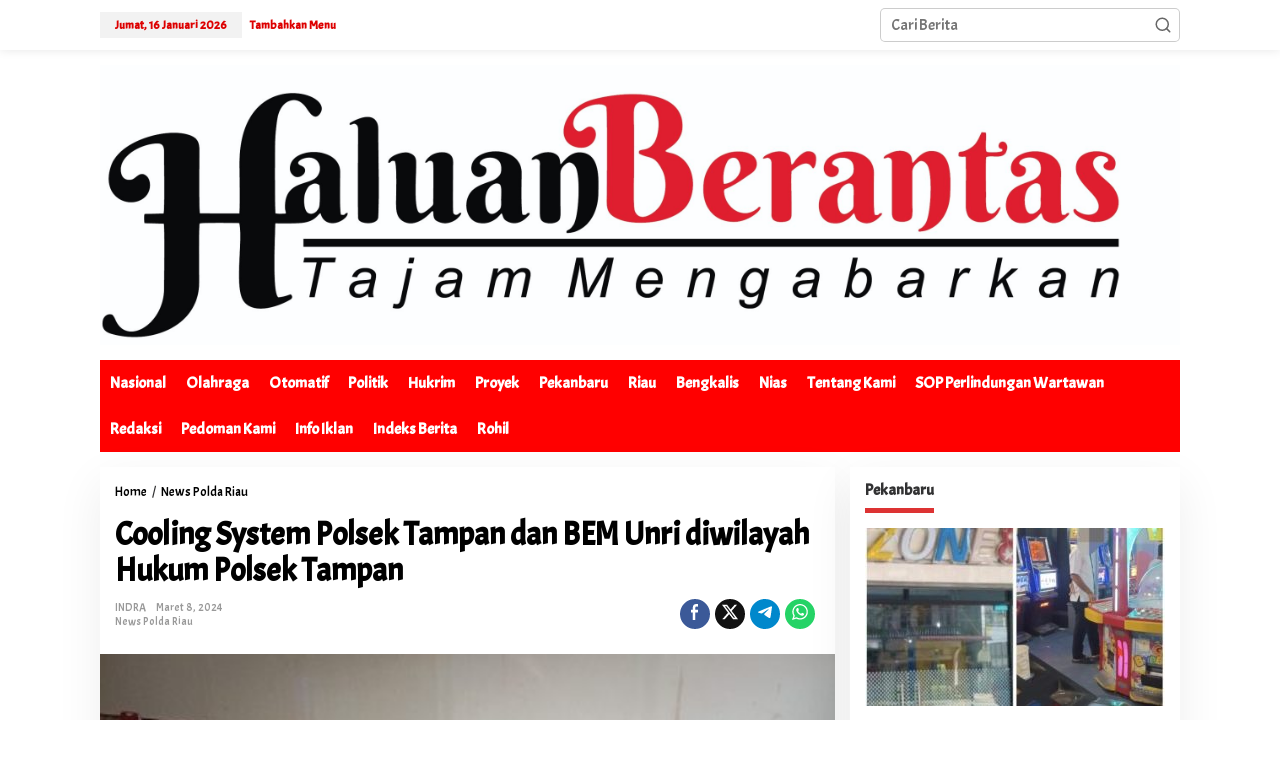

--- FILE ---
content_type: text/html; charset=UTF-8
request_url: https://haluanberantas.com/2024/03/08/cooling-system-polsek-tampan-dan-bem-unri-diwilayah-hukum-polsek-tampan/
body_size: 18782
content:
<!DOCTYPE html>
<html lang="id">
<head itemscope="itemscope" itemtype="https://schema.org/WebSite">
<meta charset="UTF-8">
<meta name="viewport" content="width=device-width, initial-scale=1">
<link rel="profile" href="http://gmpg.org/xfn/11">

<meta name='robots' content='index, follow, max-image-preview:large, max-snippet:-1, max-video-preview:-1' />

	<!-- This site is optimized with the Yoast SEO plugin v26.5 - https://yoast.com/wordpress/plugins/seo/ -->
	<title>Cooling System Polsek Tampan dan BEM Unri diwilayah Hukum Polsek Tampan</title>
	<link rel="canonical" href="https://haluanberantas.com/2024/03/08/cooling-system-polsek-tampan-dan-bem-unri-diwilayah-hukum-polsek-tampan/" />
	<meta property="og:locale" content="id_ID" />
	<meta property="og:type" content="article" />
	<meta property="og:title" content="Cooling System Polsek Tampan dan BEM Unri diwilayah Hukum Polsek Tampan" />
	<meta property="og:description" content="PEKANBARU, Haluanberantas.com &#8211; Jajaran Polsek Tampan melaksanakan cooling system bersama Badan Eksekutif" />
	<meta property="og:url" content="https://haluanberantas.com/2024/03/08/cooling-system-polsek-tampan-dan-bem-unri-diwilayah-hukum-polsek-tampan/" />
	<meta property="og:site_name" content="haluanberantas.com" />
	<meta property="article:published_time" content="2024-03-08T13:44:05+00:00" />
	<meta property="og:image" content="https://haluanberantas.com/wp-content/uploads/2024/03/IMG-20240308-WA0085.jpg" />
	<meta property="og:image:width" content="1600" />
	<meta property="og:image:height" content="897" />
	<meta property="og:image:type" content="image/jpeg" />
	<meta name="author" content="INDRA" />
	<meta name="twitter:card" content="summary_large_image" />
	<meta name="twitter:label1" content="Ditulis oleh" />
	<meta name="twitter:data1" content="INDRA" />
	<meta name="twitter:label2" content="Estimasi waktu membaca" />
	<meta name="twitter:data2" content="2 menit" />
	<script type="application/ld+json" class="yoast-schema-graph">{"@context":"https://schema.org","@graph":[{"@type":"Article","@id":"https://haluanberantas.com/2024/03/08/cooling-system-polsek-tampan-dan-bem-unri-diwilayah-hukum-polsek-tampan/#article","isPartOf":{"@id":"https://haluanberantas.com/2024/03/08/cooling-system-polsek-tampan-dan-bem-unri-diwilayah-hukum-polsek-tampan/"},"author":{"name":"INDRA","@id":"https://haluanberantas.com/#/schema/person/5d1fc1ce564523a5f9f671a017b6e2a3"},"headline":"Cooling System Polsek Tampan dan BEM Unri diwilayah Hukum Polsek Tampan","datePublished":"2024-03-08T13:44:05+00:00","mainEntityOfPage":{"@id":"https://haluanberantas.com/2024/03/08/cooling-system-polsek-tampan-dan-bem-unri-diwilayah-hukum-polsek-tampan/"},"wordCount":195,"commentCount":0,"publisher":{"@id":"https://haluanberantas.com/#organization"},"image":{"@id":"https://haluanberantas.com/2024/03/08/cooling-system-polsek-tampan-dan-bem-unri-diwilayah-hukum-polsek-tampan/#primaryimage"},"thumbnailUrl":"https://haluanberantas.com/wp-content/uploads/2024/03/IMG-20240308-WA0085.jpg","keywords":["Cooling System Polsek Tampan dan BEM Unri diwilayah Hukum Polsek Tampan"],"articleSection":["News Polda Riau"],"inLanguage":"id","potentialAction":[{"@type":"CommentAction","name":"Comment","target":["https://haluanberantas.com/2024/03/08/cooling-system-polsek-tampan-dan-bem-unri-diwilayah-hukum-polsek-tampan/#respond"]}]},{"@type":"WebPage","@id":"https://haluanberantas.com/2024/03/08/cooling-system-polsek-tampan-dan-bem-unri-diwilayah-hukum-polsek-tampan/","url":"https://haluanberantas.com/2024/03/08/cooling-system-polsek-tampan-dan-bem-unri-diwilayah-hukum-polsek-tampan/","name":"Cooling System Polsek Tampan dan BEM Unri diwilayah Hukum Polsek Tampan","isPartOf":{"@id":"https://haluanberantas.com/#website"},"primaryImageOfPage":{"@id":"https://haluanberantas.com/2024/03/08/cooling-system-polsek-tampan-dan-bem-unri-diwilayah-hukum-polsek-tampan/#primaryimage"},"image":{"@id":"https://haluanberantas.com/2024/03/08/cooling-system-polsek-tampan-dan-bem-unri-diwilayah-hukum-polsek-tampan/#primaryimage"},"thumbnailUrl":"https://haluanberantas.com/wp-content/uploads/2024/03/IMG-20240308-WA0085.jpg","datePublished":"2024-03-08T13:44:05+00:00","breadcrumb":{"@id":"https://haluanberantas.com/2024/03/08/cooling-system-polsek-tampan-dan-bem-unri-diwilayah-hukum-polsek-tampan/#breadcrumb"},"inLanguage":"id","potentialAction":[{"@type":"ReadAction","target":["https://haluanberantas.com/2024/03/08/cooling-system-polsek-tampan-dan-bem-unri-diwilayah-hukum-polsek-tampan/"]}]},{"@type":"ImageObject","inLanguage":"id","@id":"https://haluanberantas.com/2024/03/08/cooling-system-polsek-tampan-dan-bem-unri-diwilayah-hukum-polsek-tampan/#primaryimage","url":"https://haluanberantas.com/wp-content/uploads/2024/03/IMG-20240308-WA0085.jpg","contentUrl":"https://haluanberantas.com/wp-content/uploads/2024/03/IMG-20240308-WA0085.jpg","width":500,"height":280},{"@type":"BreadcrumbList","@id":"https://haluanberantas.com/2024/03/08/cooling-system-polsek-tampan-dan-bem-unri-diwilayah-hukum-polsek-tampan/#breadcrumb","itemListElement":[{"@type":"ListItem","position":1,"name":"Beranda","item":"https://haluanberantas.com/"},{"@type":"ListItem","position":2,"name":"Cooling System Polsek Tampan dan BEM Unri diwilayah Hukum Polsek Tampan"}]},{"@type":"WebSite","@id":"https://haluanberantas.com/#website","url":"https://haluanberantas.com/","name":"haluanberantas.com","description":"Tajam Mengabarkan.","publisher":{"@id":"https://haluanberantas.com/#organization"},"potentialAction":[{"@type":"SearchAction","target":{"@type":"EntryPoint","urlTemplate":"https://haluanberantas.com/?s={search_term_string}"},"query-input":{"@type":"PropertyValueSpecification","valueRequired":true,"valueName":"search_term_string"}}],"inLanguage":"id"},{"@type":"Organization","@id":"https://haluanberantas.com/#organization","name":"haluanberantas.com","url":"https://haluanberantas.com/","logo":{"@type":"ImageObject","inLanguage":"id","@id":"https://haluanberantas.com/#/schema/logo/image/","url":"https://haluanberantas.com/wp-content/uploads/2023/09/LOGO_HALUAN_BERANTAS-com.png","contentUrl":"https://haluanberantas.com/wp-content/uploads/2023/09/LOGO_HALUAN_BERANTAS-com.png","width":446,"height":86,"caption":"haluanberantas.com"},"image":{"@id":"https://haluanberantas.com/#/schema/logo/image/"}},{"@type":"Person","@id":"https://haluanberantas.com/#/schema/person/5d1fc1ce564523a5f9f671a017b6e2a3","name":"INDRA","image":{"@type":"ImageObject","inLanguage":"id","@id":"https://haluanberantas.com/#/schema/person/image/","url":"https://secure.gravatar.com/avatar/7bcf8f7efceb3953624442f3673a0cdf5e47ebffeecc57d98d38b879994f648b?s=96&d=mm&r=g","contentUrl":"https://secure.gravatar.com/avatar/7bcf8f7efceb3953624442f3673a0cdf5e47ebffeecc57d98d38b879994f648b?s=96&d=mm&r=g","caption":"INDRA"},"sameAs":["https://haluanberantas.com"],"url":"https://haluanberantas.com/author/redaksi/"}]}</script>
	<!-- / Yoast SEO plugin. -->


<link rel='dns-prefetch' href='//www.googletagmanager.com' />
<link rel='dns-prefetch' href='//fonts.googleapis.com' />
<link rel="alternate" type="application/rss+xml" title="haluanberantas.com &raquo; Feed" href="https://haluanberantas.com/feed/" />
<link rel="alternate" type="application/rss+xml" title="haluanberantas.com &raquo; Umpan Komentar" href="https://haluanberantas.com/comments/feed/" />
<link rel="alternate" type="application/rss+xml" title="haluanberantas.com &raquo; Cooling System Polsek Tampan dan BEM Unri diwilayah Hukum Polsek Tampan Umpan Komentar" href="https://haluanberantas.com/2024/03/08/cooling-system-polsek-tampan-dan-bem-unri-diwilayah-hukum-polsek-tampan/feed/" />
<link rel="alternate" title="oEmbed (JSON)" type="application/json+oembed" href="https://haluanberantas.com/wp-json/oembed/1.0/embed?url=https%3A%2F%2Fhaluanberantas.com%2F2024%2F03%2F08%2Fcooling-system-polsek-tampan-dan-bem-unri-diwilayah-hukum-polsek-tampan%2F" />
<link rel="alternate" title="oEmbed (XML)" type="text/xml+oembed" href="https://haluanberantas.com/wp-json/oembed/1.0/embed?url=https%3A%2F%2Fhaluanberantas.com%2F2024%2F03%2F08%2Fcooling-system-polsek-tampan-dan-bem-unri-diwilayah-hukum-polsek-tampan%2F&#038;format=xml" />
<style id='wp-img-auto-sizes-contain-inline-css' type='text/css'>
img:is([sizes=auto i],[sizes^="auto," i]){contain-intrinsic-size:3000px 1500px}
/*# sourceURL=wp-img-auto-sizes-contain-inline-css */
</style>
<style id='wp-emoji-styles-inline-css' type='text/css'>

	img.wp-smiley, img.emoji {
		display: inline !important;
		border: none !important;
		box-shadow: none !important;
		height: 1em !important;
		width: 1em !important;
		margin: 0 0.07em !important;
		vertical-align: -0.1em !important;
		background: none !important;
		padding: 0 !important;
	}
/*# sourceURL=wp-emoji-styles-inline-css */
</style>
<link rel='stylesheet' id='newkarma-core-css' href='https://haluanberantas.com/wp-content/plugins/newkarma-core/css/newkarma-core.css?ver=2.0.5' type='text/css' media='all' />
<link rel='stylesheet' id='newkarma-fonts-css' href='https://fonts.googleapis.com/css?family=Acme%3Aregular%26subset%3Dlatin%2C&#038;ver=2.1.1' type='text/css' media='all' />
<link rel='stylesheet' id='newkarma-style-css' href='https://haluanberantas.com/wp-content/themes/newkarma/style.css?ver=2.1.1' type='text/css' media='all' />
<style id='newkarma-style-inline-css' type='text/css'>
body{color:#323233;font-family:"Acme","Helvetica", Arial;font-weight:300;font-size:16px;}h1.entry-title{color:#000000;}kbd,a.button,button,.button,button.button,input[type="button"],input[type="reset"],input[type="submit"],.tagcloud a,.tagcloud ul,.prevnextpost-links a .prevnextpost,.page-links .page-link-number,ul.page-numbers li span.page-numbers,.sidr,#navigationamp,.gmr_widget_content ul.gmr-tabs,.index-page-numbers,.cat-links-bg{background-color:#000000;}blockquote,a.button,button,.button,button.button,input[type="button"],input[type="reset"],input[type="submit"],.gmr-theme div.sharedaddy h3.sd-title:before,.gmr_widget_content ul.gmr-tabs li a,.bypostauthor > .comment-body{border-color:#000000;}.gmr-meta-topic a,.newkarma-rp-widget .rp-number,.gmr-owl-carousel .gmr-slide-topic a,.tab-comment-number{color:#dd3333;}.page-title span,h3.comment-reply-title,.widget-title span,.gmr_widget_content ul.gmr-tabs li a.js-tabs__title-active{border-color:#dd3333;}.gmr-menuwrap #primary-menu > li > a:hover,.gmr-menuwrap #primary-menu > li.page_item_has_children:hover > a,.gmr-menuwrap #primary-menu > li.menu-item-has-children:hover > a,.gmr-mainmenu #primary-menu > li:hover > a,.gmr-mainmenu #primary-menu > .current-menu-item > a,.gmr-mainmenu #primary-menu > .current-menu-ancestor > a,.gmr-mainmenu #primary-menu > .current_page_item > a,.gmr-mainmenu #primary-menu > .current_page_ancestor > a{box-shadow:inset 0px -5px 0px 0px#dd3333;}.tab-content .newkarma-rp-widget .rp-number,.owl-theme .owl-controls .owl-page.active span{background-color:#dd3333;}a{color:#000000;}a:hover,a:focus,a:active{color:#e54e2c;}.site-title a{color:#ff0000;}.site-description{color:#999999;}.gmr-menuwrap,.gmr-sticky .top-header.sticky-menu,.gmr-mainmenu #primary-menu .sub-menu,.gmr-mainmenu #primary-menu .children{background-color:#ff0000;}#gmr-responsive-menu,.gmr-mainmenu #primary-menu > li > a,.gmr-mainmenu #primary-menu .sub-menu a,.gmr-mainmenu #primary-menu .children a,.sidr ul li ul li a,.sidr ul li a,#navigationamp ul li ul li a,#navigationamp ul li a{color:#ffffff;}.gmr-mainmenu #primary-menu > li.menu-border > a span,.gmr-mainmenu #primary-menu > li.page_item_has_children > a:after,.gmr-mainmenu #primary-menu > li.menu-item-has-children > a:after,.gmr-mainmenu #primary-menu .sub-menu > li.page_item_has_children > a:after,.gmr-mainmenu #primary-menu .sub-menu > li.menu-item-has-children > a:after,.gmr-mainmenu #primary-menu .children > li.page_item_has_children > a:after,.gmr-mainmenu #primary-menu .children > li.menu-item-has-children > a:after{border-color:#ffffff;}#gmr-responsive-menu:hover,.gmr-mainmenu #primary-menu > li:hover > a,.gmr-mainmenu #primary-menu .current-menu-item > a,.gmr-mainmenu #primary-menu .current-menu-ancestor > a,.gmr-mainmenu #primary-menu .current_page_item > a,.gmr-mainmenu #primary-menu .current_page_ancestor > a,.sidr ul li ul li a:hover,.sidr ul li a:hover{color:#ffffff;}.gmr-mainmenu #primary-menu > li.menu-border:hover > a span,.gmr-mainmenu #primary-menu > li.menu-border.current-menu-item > a span,.gmr-mainmenu #primary-menu > li.menu-border.current-menu-ancestor > a span,.gmr-mainmenu #primary-menu > li.menu-border.current_page_item > a span,.gmr-mainmenu #primary-menu > li.menu-border.current_page_ancestor > a span,.gmr-mainmenu #primary-menu > li.page_item_has_children:hover > a:after,.gmr-mainmenu #primary-menu > li.menu-item-has-children:hover > a:after{border-color:#ffffff;}.gmr-mainmenu #primary-menu > li:hover > a,.gmr-mainmenu #primary-menu .current-menu-item > a,.gmr-mainmenu #primary-menu .current-menu-ancestor > a,.gmr-mainmenu #primary-menu .current_page_item > a,.gmr-mainmenu #primary-menu .current_page_ancestor > a{background-color:#ff0000;}.gmr-secondmenuwrap,.gmr-secondmenu #primary-menu .sub-menu,.gmr-secondmenu #primary-menu .children{background-color:#ffffff;}.gmr-secondmenu #primary-menu > li > a,.gmr-secondmenu #primary-menu .sub-menu a,.gmr-secondmenu #primary-menu .children a{color:#444444;}.gmr-secondmenu #primary-menu > li.page_item_has_children > a:after,.gmr-secondmenu #primary-menu > li.menu-item-has-children > a:after,.gmr-secondmenu #primary-menu .sub-menu > li.page_item_has_children > a:after,.gmr-secondmenu #primary-menu .sub-menu > li.menu-item-has-children > a:after,.gmr-secondmenu #primary-menu .children > li.page_item_has_children > a:after,.gmr-secondmenu #primary-menu .children > li.menu-item-has-children > a:after{border-color:#444444;}.gmr-topnavwrap{background-color:#ffffff;}#gmr-topnavresponsive-menu svg,.gmr-topnavmenu #primary-menu > li > a,.gmr-top-date,.search-trigger .gmr-icon{color:#dd0000;}.gmr-topnavmenu #primary-menu > li.menu-border > a span,.gmr-topnavmenu #primary-menu > li.page_item_has_children > a:after,.gmr-topnavmenu #primary-menu > li.menu-item-has-children > a:after,.gmr-topnavmenu #primary-menu .sub-menu > li.page_item_has_children > a:after,.gmr-topnavmenu #primary-menu .sub-menu > li.menu-item-has-children > a:after,.gmr-topnavmenu #primary-menu .children > li.page_item_has_children > a:after,.gmr-topnavmenu #primary-menu .children > li.menu-item-has-children > a:after{border-color:#dd0000;}#gmr-topnavresponsive-menu:hover,.gmr-topnavmenu #primary-menu > li:hover > a,.gmr-topnavmenu #primary-menu .current-menu-item > a,.gmr-topnavmenu #primary-menu .current-menu-ancestor > a,.gmr-topnavmenu #primary-menu .current_page_item > a,.gmr-topnavmenu #primary-menu .current_page_ancestor > a,.gmr-social-icon ul > li > a:hover{color:#59d600;}.gmr-topnavmenu #primary-menu > li.menu-border:hover > a span,.gmr-topnavmenu #primary-menu > li.menu-border.current-menu-item > a span,.gmr-topnavmenu #primary-menu > li.menu-border.current-menu-ancestor > a span,.gmr-topnavmenu #primary-menu > li.menu-border.current_page_item > a span,.gmr-topnavmenu #primary-menu > li.menu-border.current_page_ancestor > a span,.gmr-topnavmenu #primary-menu > li.page_item_has_children:hover > a:after,.gmr-topnavmenu #primary-menu > li.menu-item-has-children:hover > a:after{border-color:#59d600;}.gmr-owl-carousel .gmr-slide-title a{color:#ffffff;}.gmr-owl-carousel .item:hover .gmr-slide-title a{color:#cccccc;}.site-main-single{background-color:#ffffff;}.gmr-related-infinite .view-more-button:hover{color:#ffffff;}.site-main-archive{background-color:#ffffff;}ul.page-numbers li span.page-numbers{color:#ffffff;}.site-main-archive,a.read-more{color:#323233;}.site-main-archive h2.entry-title a,.site-main-archive .gmr-ajax-text{color:#000000;}.site-main-archive .gmr-archive:hover h2.entry-title a{color:#e52a00;}.gmr-focus-news.gmr-focus-gallery h2.entry-title a,.item .gmr-slide-title a,.newkarma-rp-widget .gmr-rp-bigthumbnail .gmr-rp-bigthumb-content .title-bigthumb{color:#ffffff;}.gmr-focus-news.gmr-focus-gallery:hover h2.entry-title a,.item:hover .gmr-slide-title a,.newkarma-rp-widget .gmr-rp-bigthumbnail:hover .gmr-rp-bigthumb-content .title-bigthumb{color:#ffff00;}h1,h2,h3,h4,h5,h6,.heading-font,.menu,.rp-title,.rsswidget,.gmr-metacontent,.gmr-metacontent-single,.gmr-ajax-text,.view-more-button,ul.single-social-icon li.social-text,.page-links,.gmr-top-date,ul.page-numbers li{font-family:"Acme","Helvetica", Arial;}.entry-content-single{font-size:18px;}h1{font-size:31px;}h2{font-size:12px;}h3{font-size:12px;}h4{font-size:12px;}h5{font-size:12px;}h6{font-size:12px;}.site-footer{background-color:#ffffff;color:#dd3333;}ul.footer-social-icon li a{color:#000000;}ul.footer-social-icon li a,.footer-content{border-color:#000000;}ul.footer-social-icon li a:hover{color:#ffffff;border-color:#ffffff;}.site-footer a{color:#0066bf;}.site-footer a:hover{color:#dd0000;}
/*# sourceURL=newkarma-style-inline-css */
</style>

<!-- Potongan tag Google (gtag.js) ditambahkan oleh Site Kit -->
<!-- Snippet Google Analytics telah ditambahkan oleh Site Kit -->
<script type="text/javascript" src="https://www.googletagmanager.com/gtag/js?id=GT-NBBRRPN" id="google_gtagjs-js" async></script>
<script type="text/javascript" id="google_gtagjs-js-after">
/* <![CDATA[ */
window.dataLayer = window.dataLayer || [];function gtag(){dataLayer.push(arguments);}
gtag("set","linker",{"domains":["haluanberantas.com"]});
gtag("js", new Date());
gtag("set", "developer_id.dZTNiMT", true);
gtag("config", "GT-NBBRRPN", {"googlesitekit_post_type":"post","googlesitekit_post_date":"20240308","googlesitekit_post_author":"INDRA"});
//# sourceURL=google_gtagjs-js-after
/* ]]> */
</script>
<link rel="https://api.w.org/" href="https://haluanberantas.com/wp-json/" /><link rel="alternate" title="JSON" type="application/json" href="https://haluanberantas.com/wp-json/wp/v2/posts/1157" /><link rel="EditURI" type="application/rsd+xml" title="RSD" href="https://haluanberantas.com/xmlrpc.php?rsd" />
<meta name="generator" content="WordPress 6.9" />
<link rel='shortlink' href='https://haluanberantas.com/?p=1157' />
<meta name="generator" content="Site Kit by Google 1.170.0" /><link rel="pingback" href="https://haluanberantas.com/xmlrpc.php"><style type="text/css" id="custom-background-css">
body.custom-background { background-color: #ffffff; }
</style>
	<link rel="icon" href="https://haluanberantas.com/wp-content/uploads/2023/10/cropped-IMG_20231003_141512-removebg-preview-90x90.png" sizes="32x32" />
<link rel="icon" href="https://haluanberantas.com/wp-content/uploads/2023/10/cropped-IMG_20231003_141512-removebg-preview.png" sizes="192x192" />
<link rel="apple-touch-icon" href="https://haluanberantas.com/wp-content/uploads/2023/10/cropped-IMG_20231003_141512-removebg-preview.png" />
<meta name="msapplication-TileImage" content="https://haluanberantas.com/wp-content/uploads/2023/10/cropped-IMG_20231003_141512-removebg-preview.png" />
<style id='global-styles-inline-css' type='text/css'>
:root{--wp--preset--aspect-ratio--square: 1;--wp--preset--aspect-ratio--4-3: 4/3;--wp--preset--aspect-ratio--3-4: 3/4;--wp--preset--aspect-ratio--3-2: 3/2;--wp--preset--aspect-ratio--2-3: 2/3;--wp--preset--aspect-ratio--16-9: 16/9;--wp--preset--aspect-ratio--9-16: 9/16;--wp--preset--color--black: #000000;--wp--preset--color--cyan-bluish-gray: #abb8c3;--wp--preset--color--white: #ffffff;--wp--preset--color--pale-pink: #f78da7;--wp--preset--color--vivid-red: #cf2e2e;--wp--preset--color--luminous-vivid-orange: #ff6900;--wp--preset--color--luminous-vivid-amber: #fcb900;--wp--preset--color--light-green-cyan: #7bdcb5;--wp--preset--color--vivid-green-cyan: #00d084;--wp--preset--color--pale-cyan-blue: #8ed1fc;--wp--preset--color--vivid-cyan-blue: #0693e3;--wp--preset--color--vivid-purple: #9b51e0;--wp--preset--gradient--vivid-cyan-blue-to-vivid-purple: linear-gradient(135deg,rgb(6,147,227) 0%,rgb(155,81,224) 100%);--wp--preset--gradient--light-green-cyan-to-vivid-green-cyan: linear-gradient(135deg,rgb(122,220,180) 0%,rgb(0,208,130) 100%);--wp--preset--gradient--luminous-vivid-amber-to-luminous-vivid-orange: linear-gradient(135deg,rgb(252,185,0) 0%,rgb(255,105,0) 100%);--wp--preset--gradient--luminous-vivid-orange-to-vivid-red: linear-gradient(135deg,rgb(255,105,0) 0%,rgb(207,46,46) 100%);--wp--preset--gradient--very-light-gray-to-cyan-bluish-gray: linear-gradient(135deg,rgb(238,238,238) 0%,rgb(169,184,195) 100%);--wp--preset--gradient--cool-to-warm-spectrum: linear-gradient(135deg,rgb(74,234,220) 0%,rgb(151,120,209) 20%,rgb(207,42,186) 40%,rgb(238,44,130) 60%,rgb(251,105,98) 80%,rgb(254,248,76) 100%);--wp--preset--gradient--blush-light-purple: linear-gradient(135deg,rgb(255,206,236) 0%,rgb(152,150,240) 100%);--wp--preset--gradient--blush-bordeaux: linear-gradient(135deg,rgb(254,205,165) 0%,rgb(254,45,45) 50%,rgb(107,0,62) 100%);--wp--preset--gradient--luminous-dusk: linear-gradient(135deg,rgb(255,203,112) 0%,rgb(199,81,192) 50%,rgb(65,88,208) 100%);--wp--preset--gradient--pale-ocean: linear-gradient(135deg,rgb(255,245,203) 0%,rgb(182,227,212) 50%,rgb(51,167,181) 100%);--wp--preset--gradient--electric-grass: linear-gradient(135deg,rgb(202,248,128) 0%,rgb(113,206,126) 100%);--wp--preset--gradient--midnight: linear-gradient(135deg,rgb(2,3,129) 0%,rgb(40,116,252) 100%);--wp--preset--font-size--small: 13px;--wp--preset--font-size--medium: 20px;--wp--preset--font-size--large: 36px;--wp--preset--font-size--x-large: 42px;--wp--preset--spacing--20: 0.44rem;--wp--preset--spacing--30: 0.67rem;--wp--preset--spacing--40: 1rem;--wp--preset--spacing--50: 1.5rem;--wp--preset--spacing--60: 2.25rem;--wp--preset--spacing--70: 3.38rem;--wp--preset--spacing--80: 5.06rem;--wp--preset--shadow--natural: 6px 6px 9px rgba(0, 0, 0, 0.2);--wp--preset--shadow--deep: 12px 12px 50px rgba(0, 0, 0, 0.4);--wp--preset--shadow--sharp: 6px 6px 0px rgba(0, 0, 0, 0.2);--wp--preset--shadow--outlined: 6px 6px 0px -3px rgb(255, 255, 255), 6px 6px rgb(0, 0, 0);--wp--preset--shadow--crisp: 6px 6px 0px rgb(0, 0, 0);}:where(.is-layout-flex){gap: 0.5em;}:where(.is-layout-grid){gap: 0.5em;}body .is-layout-flex{display: flex;}.is-layout-flex{flex-wrap: wrap;align-items: center;}.is-layout-flex > :is(*, div){margin: 0;}body .is-layout-grid{display: grid;}.is-layout-grid > :is(*, div){margin: 0;}:where(.wp-block-columns.is-layout-flex){gap: 2em;}:where(.wp-block-columns.is-layout-grid){gap: 2em;}:where(.wp-block-post-template.is-layout-flex){gap: 1.25em;}:where(.wp-block-post-template.is-layout-grid){gap: 1.25em;}.has-black-color{color: var(--wp--preset--color--black) !important;}.has-cyan-bluish-gray-color{color: var(--wp--preset--color--cyan-bluish-gray) !important;}.has-white-color{color: var(--wp--preset--color--white) !important;}.has-pale-pink-color{color: var(--wp--preset--color--pale-pink) !important;}.has-vivid-red-color{color: var(--wp--preset--color--vivid-red) !important;}.has-luminous-vivid-orange-color{color: var(--wp--preset--color--luminous-vivid-orange) !important;}.has-luminous-vivid-amber-color{color: var(--wp--preset--color--luminous-vivid-amber) !important;}.has-light-green-cyan-color{color: var(--wp--preset--color--light-green-cyan) !important;}.has-vivid-green-cyan-color{color: var(--wp--preset--color--vivid-green-cyan) !important;}.has-pale-cyan-blue-color{color: var(--wp--preset--color--pale-cyan-blue) !important;}.has-vivid-cyan-blue-color{color: var(--wp--preset--color--vivid-cyan-blue) !important;}.has-vivid-purple-color{color: var(--wp--preset--color--vivid-purple) !important;}.has-black-background-color{background-color: var(--wp--preset--color--black) !important;}.has-cyan-bluish-gray-background-color{background-color: var(--wp--preset--color--cyan-bluish-gray) !important;}.has-white-background-color{background-color: var(--wp--preset--color--white) !important;}.has-pale-pink-background-color{background-color: var(--wp--preset--color--pale-pink) !important;}.has-vivid-red-background-color{background-color: var(--wp--preset--color--vivid-red) !important;}.has-luminous-vivid-orange-background-color{background-color: var(--wp--preset--color--luminous-vivid-orange) !important;}.has-luminous-vivid-amber-background-color{background-color: var(--wp--preset--color--luminous-vivid-amber) !important;}.has-light-green-cyan-background-color{background-color: var(--wp--preset--color--light-green-cyan) !important;}.has-vivid-green-cyan-background-color{background-color: var(--wp--preset--color--vivid-green-cyan) !important;}.has-pale-cyan-blue-background-color{background-color: var(--wp--preset--color--pale-cyan-blue) !important;}.has-vivid-cyan-blue-background-color{background-color: var(--wp--preset--color--vivid-cyan-blue) !important;}.has-vivid-purple-background-color{background-color: var(--wp--preset--color--vivid-purple) !important;}.has-black-border-color{border-color: var(--wp--preset--color--black) !important;}.has-cyan-bluish-gray-border-color{border-color: var(--wp--preset--color--cyan-bluish-gray) !important;}.has-white-border-color{border-color: var(--wp--preset--color--white) !important;}.has-pale-pink-border-color{border-color: var(--wp--preset--color--pale-pink) !important;}.has-vivid-red-border-color{border-color: var(--wp--preset--color--vivid-red) !important;}.has-luminous-vivid-orange-border-color{border-color: var(--wp--preset--color--luminous-vivid-orange) !important;}.has-luminous-vivid-amber-border-color{border-color: var(--wp--preset--color--luminous-vivid-amber) !important;}.has-light-green-cyan-border-color{border-color: var(--wp--preset--color--light-green-cyan) !important;}.has-vivid-green-cyan-border-color{border-color: var(--wp--preset--color--vivid-green-cyan) !important;}.has-pale-cyan-blue-border-color{border-color: var(--wp--preset--color--pale-cyan-blue) !important;}.has-vivid-cyan-blue-border-color{border-color: var(--wp--preset--color--vivid-cyan-blue) !important;}.has-vivid-purple-border-color{border-color: var(--wp--preset--color--vivid-purple) !important;}.has-vivid-cyan-blue-to-vivid-purple-gradient-background{background: var(--wp--preset--gradient--vivid-cyan-blue-to-vivid-purple) !important;}.has-light-green-cyan-to-vivid-green-cyan-gradient-background{background: var(--wp--preset--gradient--light-green-cyan-to-vivid-green-cyan) !important;}.has-luminous-vivid-amber-to-luminous-vivid-orange-gradient-background{background: var(--wp--preset--gradient--luminous-vivid-amber-to-luminous-vivid-orange) !important;}.has-luminous-vivid-orange-to-vivid-red-gradient-background{background: var(--wp--preset--gradient--luminous-vivid-orange-to-vivid-red) !important;}.has-very-light-gray-to-cyan-bluish-gray-gradient-background{background: var(--wp--preset--gradient--very-light-gray-to-cyan-bluish-gray) !important;}.has-cool-to-warm-spectrum-gradient-background{background: var(--wp--preset--gradient--cool-to-warm-spectrum) !important;}.has-blush-light-purple-gradient-background{background: var(--wp--preset--gradient--blush-light-purple) !important;}.has-blush-bordeaux-gradient-background{background: var(--wp--preset--gradient--blush-bordeaux) !important;}.has-luminous-dusk-gradient-background{background: var(--wp--preset--gradient--luminous-dusk) !important;}.has-pale-ocean-gradient-background{background: var(--wp--preset--gradient--pale-ocean) !important;}.has-electric-grass-gradient-background{background: var(--wp--preset--gradient--electric-grass) !important;}.has-midnight-gradient-background{background: var(--wp--preset--gradient--midnight) !important;}.has-small-font-size{font-size: var(--wp--preset--font-size--small) !important;}.has-medium-font-size{font-size: var(--wp--preset--font-size--medium) !important;}.has-large-font-size{font-size: var(--wp--preset--font-size--large) !important;}.has-x-large-font-size{font-size: var(--wp--preset--font-size--x-large) !important;}
/*# sourceURL=global-styles-inline-css */
</style>
</head>

<body class="wp-singular post-template-default single single-post postid-1157 single-format-standard custom-background wp-theme-newkarma gmr-theme gmr-sticky" itemscope="itemscope" itemtype="https://schema.org/WebPage">

<a class="skip-link screen-reader-text" href="#main">Lewati ke konten</a>


<div class="gmr-topnavwrap clearfix">
	<div class="container-topnav">
		<div class="list-flex">
								<div class="row-flex gmr-table-date">
						<span class="gmr-top-date" data-lang="id"></span>
					</div>
					
			<div class="row-flex gmr-table-menu">
								<a id="gmr-topnavresponsive-menu" href="#menus" title="Menus" rel="nofollow"><svg xmlns="http://www.w3.org/2000/svg" xmlns:xlink="http://www.w3.org/1999/xlink" aria-hidden="true" role="img" width="1em" height="1em" preserveAspectRatio="xMidYMid meet" viewBox="0 0 24 24"><path d="M4 6h16v2H4zm0 5h16v2H4zm0 5h16v2H4z" fill="currentColor"/></svg></a>
				<div class="close-topnavmenu-wrap"><a id="close-topnavmenu-button" rel="nofollow" href="#"><svg xmlns="http://www.w3.org/2000/svg" xmlns:xlink="http://www.w3.org/1999/xlink" aria-hidden="true" role="img" width="1em" height="1em" preserveAspectRatio="xMidYMid meet" viewBox="0 0 1024 1024"><path d="M685.4 354.8c0-4.4-3.6-8-8-8l-66 .3L512 465.6l-99.3-118.4l-66.1-.3c-4.4 0-8 3.5-8 8c0 1.9.7 3.7 1.9 5.2l130.1 155L340.5 670a8.32 8.32 0 0 0-1.9 5.2c0 4.4 3.6 8 8 8l66.1-.3L512 564.4l99.3 118.4l66 .3c4.4 0 8-3.5 8-8c0-1.9-.7-3.7-1.9-5.2L553.5 515l130.1-155c1.2-1.4 1.8-3.3 1.8-5.2z" fill="currentColor"/><path d="M512 65C264.6 65 64 265.6 64 513s200.6 448 448 448s448-200.6 448-448S759.4 65 512 65zm0 820c-205.4 0-372-166.6-372-372s166.6-372 372-372s372 166.6 372 372s-166.6 372-372 372z" fill="currentColor"/></svg></a></div>
				<nav id="site-navigation" class="gmr-topnavmenu pull-right" role="navigation" itemscope="itemscope" itemtype="https://schema.org/SiteNavigationElement">
					<ul id="primary-menu"><li><a href="https://haluanberantas.com/wp-admin/nav-menus.php" style="border: none !important;">Tambahkan Menu</a></li></ul>				</nav><!-- #site-navigation -->
							</div>
			<div class="row-flex gmr-menu-mobile-wrap text-center">
				<div class="only-mobile gmr-mobilelogo"><div class="gmr-logo"><a href="https://haluanberantas.com/" class="custom-logo-link" itemprop="url" title="haluanberantas.com"><img src="https://haluanberantas.com/wp-content/uploads/2024/06/IMG_20240616_170802-scaled.jpg" alt="haluanberantas.com" title="haluanberantas.com" /></a></div></div>			</div>
			<div class="row-flex gmr-table-search last-row">
									<div class="gmr-search-btn">
								<a id="search-menu-button" class="topnav-button gmr-search-icon" href="#" rel="nofollow"><svg xmlns="http://www.w3.org/2000/svg" aria-hidden="true" role="img" width="1em" height="1em" preserveAspectRatio="xMidYMid meet" viewBox="0 0 24 24"><path fill="none" stroke="currentColor" stroke-linecap="round" stroke-width="2" d="m21 21l-4.486-4.494M19 10.5a8.5 8.5 0 1 1-17 0a8.5 8.5 0 0 1 17 0Z"/></svg></a>
								<div id="search-dropdown-container" class="search-dropdown search">
								<form method="get" class="gmr-searchform searchform" action="https://haluanberantas.com/">
									<input type="text" name="s" id="s" placeholder="Cari Berita" />
								</form>
								</div>
							</div><div class="gmr-search">
							<form method="get" class="gmr-searchform searchform" action="https://haluanberantas.com/">
								<input type="text" name="s" id="s" placeholder="Cari Berita" />
								<button type="submit" role="button" aria-label="Submit" class="gmr-search-submit"><svg xmlns="http://www.w3.org/2000/svg" xmlns:xlink="http://www.w3.org/1999/xlink" aria-hidden="true" role="img" width="1em" height="1em" preserveAspectRatio="xMidYMid meet" viewBox="0 0 24 24"><g fill="none" stroke="currentColor" stroke-width="2" stroke-linecap="round" stroke-linejoin="round"><circle cx="11" cy="11" r="8"/><path d="M21 21l-4.35-4.35"/></g></svg></button>
							</form>
						</div>			</div>
		</div>

			</div>
</div>

	<div class="container">
		<div class="clearfix gmr-headwrapper">
			<div class="gmr-logo"><a href="https://haluanberantas.com/" class="custom-logo-link" itemprop="url" title="haluanberantas.com"><img src="https://haluanberantas.com/wp-content/uploads/2024/06/IMG_20240616_170802-scaled.jpg" alt="haluanberantas.com" title="haluanberantas.com" /></a></div>					</div>
	</div>

	<header id="masthead" class="site-header" role="banner" itemscope="itemscope" itemtype="https://schema.org/WPHeader">
		<div class="top-header">
			<div class="container">
				<div class="gmr-menuwrap clearfix">
					<nav id="site-navigation" class="gmr-mainmenu" role="navigation" itemscope="itemscope" itemtype="https://schema.org/SiteNavigationElement">
						<ul id="primary-menu" class="menu"><li id="menu-item-91" class="menu-item menu-item-type-taxonomy menu-item-object-category menu-item-91"><a href="https://haluanberantas.com/category/nasional/" itemprop="url"><span itemprop="name">Nasional</span></a></li>
<li id="menu-item-92" class="menu-item menu-item-type-taxonomy menu-item-object-category menu-item-92"><a href="https://haluanberantas.com/category/olahraga/" itemprop="url"><span itemprop="name">Olahraga</span></a></li>
<li id="menu-item-93" class="menu-item menu-item-type-taxonomy menu-item-object-category menu-item-93"><a href="https://haluanberantas.com/category/otomatif/" itemprop="url"><span itemprop="name">Otomatif</span></a></li>
<li id="menu-item-94" class="menu-item menu-item-type-taxonomy menu-item-object-category menu-item-94"><a href="https://haluanberantas.com/category/politik/" itemprop="url"><span itemprop="name">Politik</span></a></li>
<li id="menu-item-98" class="menu-item menu-item-type-taxonomy menu-item-object-category menu-item-98"><a href="https://haluanberantas.com/category/hukrim/" itemprop="url"><span itemprop="name">Hukrim</span></a></li>
<li id="menu-item-100" class="menu-item menu-item-type-taxonomy menu-item-object-category menu-item-100"><a href="https://haluanberantas.com/category/proyek/" itemprop="url"><span itemprop="name">Proyek</span></a></li>
<li id="menu-item-102" class="menu-item menu-item-type-taxonomy menu-item-object-category menu-item-102"><a href="https://haluanberantas.com/category/pekanbaru/" itemprop="url"><span itemprop="name">Pekanbaru</span></a></li>
<li id="menu-item-101" class="menu-item menu-item-type-taxonomy menu-item-object-category menu-item-101"><a href="https://haluanberantas.com/category/riau/" itemprop="url"><span itemprop="name">Riau</span></a></li>
<li id="menu-item-103" class="menu-item menu-item-type-taxonomy menu-item-object-category menu-item-103"><a href="https://haluanberantas.com/category/bengkalis/" itemprop="url"><span itemprop="name">Bengkalis</span></a></li>
<li id="menu-item-104" class="menu-item menu-item-type-taxonomy menu-item-object-category menu-item-104"><a href="https://haluanberantas.com/category/nias/" itemprop="url"><span itemprop="name">Nias</span></a></li>
<li id="menu-item-2133" class="menu-item menu-item-type-post_type menu-item-object-page menu-item-2133"><a href="https://haluanberantas.com/tentang-kami/" itemprop="url"><span itemprop="name">Tentang Kami</span></a></li>
<li id="menu-item-2134" class="menu-item menu-item-type-post_type menu-item-object-page menu-item-2134"><a href="https://haluanberantas.com/sop-perlindungan-wartawan/" itemprop="url"><span itemprop="name">SOP Perlindungan Wartawan</span></a></li>
<li id="menu-item-2135" class="menu-item menu-item-type-post_type menu-item-object-page menu-item-2135"><a href="https://haluanberantas.com/redaksi/" itemprop="url"><span itemprop="name">Redaksi</span></a></li>
<li id="menu-item-2136" class="menu-item menu-item-type-post_type menu-item-object-page menu-item-2136"><a href="https://haluanberantas.com/pedoman-kami/" itemprop="url"><span itemprop="name">Pedoman Kami</span></a></li>
<li id="menu-item-2137" class="menu-item menu-item-type-post_type menu-item-object-page menu-item-2137"><a href="https://haluanberantas.com/info-iklan/" itemprop="url"><span itemprop="name">Info Iklan</span></a></li>
<li id="menu-item-2138" class="menu-item menu-item-type-post_type menu-item-object-page menu-item-2138"><a href="https://haluanberantas.com/indeks-berita/" itemprop="url"><span itemprop="name">Indeks Berita</span></a></li>
<li id="menu-item-4241" class="menu-item menu-item-type-taxonomy menu-item-object-category menu-item-4241"><a href="https://haluanberantas.com/category/rohil/" itemprop="url"><span itemprop="name">Rohil</span></a></li>
</ul>					</nav><!-- #site-navigation -->
				</div>
							</div>
		</div><!-- .top-header -->
	</header><!-- #masthead -->


<div class="site inner-wrap" id="site-container">
		<div id="content" class="gmr-content">
				<div class="container">
			<div class="row">

<div id="primary" class="content-area col-md-content">
	<main id="main" class="site-main-single" role="main">

	<div class="gmr-list-table single-head-wrap">
					<div class="breadcrumbs" itemscope itemtype="https://schema.org/BreadcrumbList">
																						<span class="first-item" itemprop="itemListElement" itemscope itemtype="https://schema.org/ListItem">
								<a itemscope itemtype="https://schema.org/WebPage" itemprop="item" itemid="https://haluanberantas.com/" href="https://haluanberantas.com/">
									<span itemprop="name">Home</span>
								</a>
								<span itemprop="position" content="1"></span>
							</span>
																										<span class="separator">/</span>
													<span class="0-item" itemprop="itemListElement" itemscope itemtype="https://schema.org/ListItem">
								<a itemscope itemtype="https://schema.org/WebPage" itemprop="item" itemid="https://haluanberantas.com/category/news-polda-riau/" href="https://haluanberantas.com/category/news-polda-riau/">
									<span itemprop="name">News Polda Riau</span>
								</a>
								<span itemprop="position" content="2"></span>
							</span>
																										<span class="last-item screen-reader-text" itemscope itemtype="https://schema.org/ListItem">
							<span itemprop="name">Cooling System Polsek Tampan dan BEM Unri diwilayah Hukum Polsek Tampan</span>
							<span itemprop="position" content="3"></span>
						</span>
												</div>
				</div>

	
<article id="post-1157" class="post-1157 post type-post status-publish format-standard has-post-thumbnail category-news-polda-riau tag-cooling-system-polsek-tampan-dan-bem-unri-diwilayah-hukum-polsek-tampan" itemscope="itemscope" itemtype="https://schema.org/CreativeWork">

	<div class="site-main gmr-single hentry">
		<div class="gmr-box-content-single">
						<header class="entry-header">
				<h1 class="entry-title" itemprop="headline">Cooling System Polsek Tampan dan BEM Unri diwilayah Hukum Polsek Tampan</h1><div class="gmr-aftertitle-wrap"><div class="gmr-metacontent-single"><div><span class="posted-on"><span class="entry-author vcard" itemprop="author" itemscope="itemscope" itemtype="https://schema.org/person"><a class="url fn n" href="https://haluanberantas.com/author/redaksi/" title="Tautan ke: INDRA" itemprop="url"><span itemprop="name">INDRA</span></a></span></span><span class="posted-on"><time class="entry-date published updated" itemprop="dateModified" datetime="2024-03-08T13:44:05+00:00">Maret 8, 2024</time></span></div><div><span class="cat-links"><a href="https://haluanberantas.com/category/news-polda-riau/" rel="category tag">News Polda Riau</a></span><span class="view-single"></span></div></div><div class="gmr-social-share-intop"><ul class="gmr-socialicon-share"><li class="facebook"><a href="https://www.facebook.com/sharer/sharer.php?u=https%3A%2F%2Fhaluanberantas.com%2F2024%2F03%2F08%2Fcooling-system-polsek-tampan-dan-bem-unri-diwilayah-hukum-polsek-tampan%2F" class="gmr-share-facebook" rel="nofollow" title="Sebar ini"><svg xmlns="http://www.w3.org/2000/svg" aria-hidden="true" role="img" width="0.49em" height="1em" viewBox="0 0 486.037 1000"><path d="M124.074 1000V530.771H0V361.826h124.074V217.525C124.074 104.132 197.365 0 366.243 0C434.619 0 485.18 6.555 485.18 6.555l-3.984 157.766s-51.564-.502-107.833-.502c-60.9 0-70.657 28.065-70.657 74.646v123.361h183.331l-7.977 168.945H302.706V1000H124.074" fill="currentColor" /></svg></a></li><li class="twitter"><a href="https://twitter.com/intent/tweet?url=https%3A%2F%2Fhaluanberantas.com%2F2024%2F03%2F08%2Fcooling-system-polsek-tampan-dan-bem-unri-diwilayah-hukum-polsek-tampan%2F&amp;text=Cooling%20System%20Polsek%20Tampan%20dan%20BEM%20Unri%20diwilayah%20Hukum%20Polsek%20Tampan" class="gmr-share-twitter" rel="nofollow" title="Tweet ini"><svg xmlns="http://www.w3.org/2000/svg" aria-hidden="true" role="img" width="1em" height="1em" viewBox="0 0 24 24"><path fill="currentColor" d="M18.901 1.153h3.68l-8.04 9.19L24 22.846h-7.406l-5.8-7.584l-6.638 7.584H.474l8.6-9.83L0 1.154h7.594l5.243 6.932ZM17.61 20.644h2.039L6.486 3.24H4.298Z"></path></svg></a></li><li class="telegram"><a href="https://t.me/share/url?url=https%3A%2F%2Fhaluanberantas.com%2F2024%2F03%2F08%2Fcooling-system-polsek-tampan-dan-bem-unri-diwilayah-hukum-polsek-tampan%2F&amp;text=Cooling%20System%20Polsek%20Tampan%20dan%20BEM%20Unri%20diwilayah%20Hukum%20Polsek%20Tampan" target="_blank" rel="nofollow" title="Telegram Share"><svg xmlns="http://www.w3.org/2000/svg" aria-hidden="true" role="img" width="1em" height="1em" viewBox="0 0 48 48"><path d="M41.42 7.309s3.885-1.515 3.56 2.164c-.107 1.515-1.078 6.818-1.834 12.553l-2.59 16.99s-.216 2.489-2.159 2.922c-1.942.432-4.856-1.515-5.396-1.948c-.432-.325-8.094-5.195-10.792-7.575c-.756-.65-1.62-1.948.108-3.463L33.648 18.13c1.295-1.298 2.59-4.328-2.806-.649l-15.11 10.28s-1.727 1.083-4.964.109l-7.016-2.165s-2.59-1.623 1.835-3.246c10.793-5.086 24.068-10.28 35.831-15.15z" fill="currentColor" /></svg></a></li><li class="whatsapp"><a href="https://api.whatsapp.com/send?text=Cooling%20System%20Polsek%20Tampan%20dan%20BEM%20Unri%20diwilayah%20Hukum%20Polsek%20Tampan https%3A%2F%2Fhaluanberantas.com%2F2024%2F03%2F08%2Fcooling-system-polsek-tampan-dan-bem-unri-diwilayah-hukum-polsek-tampan%2F" class="gmr-share-whatsapp" rel="nofollow" title="Whatsapp"><svg xmlns="http://www.w3.org/2000/svg" aria-hidden="true" role="img" width="1em" height="1em" viewBox="0 0 24 24"><path d="M15.271 13.21a7.014 7.014 0 0 1 1.543.7l-.031-.018c.529.235.986.51 1.403.833l-.015-.011c.02.061.032.13.032.203l-.001.032v-.001c-.015.429-.11.832-.271 1.199l.008-.021c-.231.463-.616.82-1.087 1.01l-.014.005a3.624 3.624 0 0 1-1.576.411h-.006a8.342 8.342 0 0 1-2.988-.982l.043.022a8.9 8.9 0 0 1-2.636-1.829l-.001-.001a20.473 20.473 0 0 1-2.248-2.794l-.047-.074a5.38 5.38 0 0 1-1.1-2.995l-.001-.013v-.124a3.422 3.422 0 0 1 1.144-2.447l.003-.003a1.17 1.17 0 0 1 .805-.341h.001c.101.003.198.011.292.025l-.013-.002c.087.013.188.021.292.023h.003a.642.642 0 0 1 .414.102l-.002-.001c.107.118.189.261.238.418l.002.008q.124.31.512 1.364c.135.314.267.701.373 1.099l.014.063a1.573 1.573 0 0 1-.533.889l-.003.002q-.535.566-.535.72a.436.436 0 0 0 .081.234l-.001-.001a7.03 7.03 0 0 0 1.576 2.119l.005.005a9.89 9.89 0 0 0 2.282 1.54l.059.026a.681.681 0 0 0 .339.109h.002q.233 0 .838-.752t.804-.752zm-3.147 8.216h.022a9.438 9.438 0 0 0 3.814-.799l-.061.024c2.356-.994 4.193-2.831 5.163-5.124l.024-.063c.49-1.113.775-2.411.775-3.775s-.285-2.662-.799-3.837l.024.062c-.994-2.356-2.831-4.193-5.124-5.163l-.063-.024c-1.113-.49-2.411-.775-3.775-.775s-2.662.285-3.837.799l.062-.024c-2.356.994-4.193 2.831-5.163 5.124l-.024.063a9.483 9.483 0 0 0-.775 3.787a9.6 9.6 0 0 0 1.879 5.72l-.019-.026l-1.225 3.613l3.752-1.194a9.45 9.45 0 0 0 5.305 1.612h.047zm0-21.426h.033c1.628 0 3.176.342 4.575.959L16.659.93c2.825 1.197 5.028 3.4 6.196 6.149l.029.076c.588 1.337.93 2.896.93 4.535s-.342 3.198-.959 4.609l.029-.074c-1.197 2.825-3.4 5.028-6.149 6.196l-.076.029c-1.327.588-2.875.93-4.503.93h-.034h.002h-.053c-2.059 0-3.992-.541-5.664-1.488l.057.03L-.001 24l2.109-6.279a11.505 11.505 0 0 1-1.674-6.01c0-1.646.342-3.212.959-4.631l-.029.075C2.561 4.33 4.764 2.127 7.513.959L7.589.93A11.178 11.178 0 0 1 12.092 0h.033h-.002z" fill="currentColor" /></svg></a></li></ul></div></div>			</header><!-- .entry-header -->
		</div>

		<div class="gmr-featured-wrap">
									<figure class="gmr-attachment-img">
							<img width="500" height="280" src="https://haluanberantas.com/wp-content/uploads/2024/03/IMG-20240308-WA0085.jpg" class="attachment-post-thumbnail size-post-thumbnail wp-post-image" alt="" decoding="async" fetchpriority="high" srcset="https://haluanberantas.com/wp-content/uploads/2024/03/IMG-20240308-WA0085.jpg 500w, https://haluanberantas.com/wp-content/uploads/2024/03/IMG-20240308-WA0085-768x431.jpg 768w, https://haluanberantas.com/wp-content/uploads/2024/03/IMG-20240308-WA0085-1536x861.jpg 1536w" sizes="(max-width: 500px) 100vw, 500px" title="IMG-20240308-WA0085" />																				</figure>
								</div>

		<div class="gmr-box-content-single">
			<div class="row">
				<div class="col-md-sgl-l pos-sticky"><div class="gmr-social-share"><ul class="gmr-socialicon-share"><li class="facebook"><a href="https://www.facebook.com/sharer/sharer.php?u=https%3A%2F%2Fhaluanberantas.com%2F2024%2F03%2F08%2Fcooling-system-polsek-tampan-dan-bem-unri-diwilayah-hukum-polsek-tampan%2F" class="gmr-share-facebook" rel="nofollow" title="Sebar ini"><svg xmlns="http://www.w3.org/2000/svg" aria-hidden="true" role="img" width="0.49em" height="1em" viewBox="0 0 486.037 1000"><path d="M124.074 1000V530.771H0V361.826h124.074V217.525C124.074 104.132 197.365 0 366.243 0C434.619 0 485.18 6.555 485.18 6.555l-3.984 157.766s-51.564-.502-107.833-.502c-60.9 0-70.657 28.065-70.657 74.646v123.361h183.331l-7.977 168.945H302.706V1000H124.074" fill="currentColor" /></svg></a></li><li class="twitter"><a href="https://twitter.com/intent/tweet?url=https%3A%2F%2Fhaluanberantas.com%2F2024%2F03%2F08%2Fcooling-system-polsek-tampan-dan-bem-unri-diwilayah-hukum-polsek-tampan%2F&amp;text=Cooling%20System%20Polsek%20Tampan%20dan%20BEM%20Unri%20diwilayah%20Hukum%20Polsek%20Tampan" class="gmr-share-twitter" rel="nofollow" title="Tweet ini"><svg xmlns="http://www.w3.org/2000/svg" aria-hidden="true" role="img" width="1em" height="1em" viewBox="0 0 24 24"><path fill="currentColor" d="M18.901 1.153h3.68l-8.04 9.19L24 22.846h-7.406l-5.8-7.584l-6.638 7.584H.474l8.6-9.83L0 1.154h7.594l5.243 6.932ZM17.61 20.644h2.039L6.486 3.24H4.298Z"></path></svg></a></li><li class="telegram"><a href="https://t.me/share/url?url=https%3A%2F%2Fhaluanberantas.com%2F2024%2F03%2F08%2Fcooling-system-polsek-tampan-dan-bem-unri-diwilayah-hukum-polsek-tampan%2F&amp;text=Cooling%20System%20Polsek%20Tampan%20dan%20BEM%20Unri%20diwilayah%20Hukum%20Polsek%20Tampan" target="_blank" rel="nofollow" title="Telegram Share"><svg xmlns="http://www.w3.org/2000/svg" aria-hidden="true" role="img" width="1em" height="1em" viewBox="0 0 48 48"><path d="M41.42 7.309s3.885-1.515 3.56 2.164c-.107 1.515-1.078 6.818-1.834 12.553l-2.59 16.99s-.216 2.489-2.159 2.922c-1.942.432-4.856-1.515-5.396-1.948c-.432-.325-8.094-5.195-10.792-7.575c-.756-.65-1.62-1.948.108-3.463L33.648 18.13c1.295-1.298 2.59-4.328-2.806-.649l-15.11 10.28s-1.727 1.083-4.964.109l-7.016-2.165s-2.59-1.623 1.835-3.246c10.793-5.086 24.068-10.28 35.831-15.15z" fill="currentColor" /></svg></a></li><li class="whatsapp"><a href="https://api.whatsapp.com/send?text=Cooling%20System%20Polsek%20Tampan%20dan%20BEM%20Unri%20diwilayah%20Hukum%20Polsek%20Tampan https%3A%2F%2Fhaluanberantas.com%2F2024%2F03%2F08%2Fcooling-system-polsek-tampan-dan-bem-unri-diwilayah-hukum-polsek-tampan%2F" class="gmr-share-whatsapp" rel="nofollow" title="Whatsapp"><svg xmlns="http://www.w3.org/2000/svg" aria-hidden="true" role="img" width="1em" height="1em" viewBox="0 0 24 24"><path d="M15.271 13.21a7.014 7.014 0 0 1 1.543.7l-.031-.018c.529.235.986.51 1.403.833l-.015-.011c.02.061.032.13.032.203l-.001.032v-.001c-.015.429-.11.832-.271 1.199l.008-.021c-.231.463-.616.82-1.087 1.01l-.014.005a3.624 3.624 0 0 1-1.576.411h-.006a8.342 8.342 0 0 1-2.988-.982l.043.022a8.9 8.9 0 0 1-2.636-1.829l-.001-.001a20.473 20.473 0 0 1-2.248-2.794l-.047-.074a5.38 5.38 0 0 1-1.1-2.995l-.001-.013v-.124a3.422 3.422 0 0 1 1.144-2.447l.003-.003a1.17 1.17 0 0 1 .805-.341h.001c.101.003.198.011.292.025l-.013-.002c.087.013.188.021.292.023h.003a.642.642 0 0 1 .414.102l-.002-.001c.107.118.189.261.238.418l.002.008q.124.31.512 1.364c.135.314.267.701.373 1.099l.014.063a1.573 1.573 0 0 1-.533.889l-.003.002q-.535.566-.535.72a.436.436 0 0 0 .081.234l-.001-.001a7.03 7.03 0 0 0 1.576 2.119l.005.005a9.89 9.89 0 0 0 2.282 1.54l.059.026a.681.681 0 0 0 .339.109h.002q.233 0 .838-.752t.804-.752zm-3.147 8.216h.022a9.438 9.438 0 0 0 3.814-.799l-.061.024c2.356-.994 4.193-2.831 5.163-5.124l.024-.063c.49-1.113.775-2.411.775-3.775s-.285-2.662-.799-3.837l.024.062c-.994-2.356-2.831-4.193-5.124-5.163l-.063-.024c-1.113-.49-2.411-.775-3.775-.775s-2.662.285-3.837.799l.062-.024c-2.356.994-4.193 2.831-5.163 5.124l-.024.063a9.483 9.483 0 0 0-.775 3.787a9.6 9.6 0 0 0 1.879 5.72l-.019-.026l-1.225 3.613l3.752-1.194a9.45 9.45 0 0 0 5.305 1.612h.047zm0-21.426h.033c1.628 0 3.176.342 4.575.959L16.659.93c2.825 1.197 5.028 3.4 6.196 6.149l.029.076c.588 1.337.93 2.896.93 4.535s-.342 3.198-.959 4.609l.029-.074c-1.197 2.825-3.4 5.028-6.149 6.196l-.076.029c-1.327.588-2.875.93-4.503.93h-.034h.002h-.053c-2.059 0-3.992-.541-5.664-1.488l.057.03L-.001 24l2.109-6.279a11.505 11.505 0 0 1-1.674-6.01c0-1.646.342-3.212.959-4.631l-.029.075C2.561 4.33 4.764 2.127 7.513.959L7.589.93A11.178 11.178 0 0 1 12.092 0h.033h-.002z" fill="currentColor" /></svg></a></li></ul></div></div>				<div class="col-md-sgl-c-no-r">
					<div class="entry-content entry-content-single" itemprop="text">
						<p><strong>PEKANBARU, <span style="color: #ff0000;"><span style="color: #000000;">Haluan</span>berantas.com</span></strong><span style="color: #ff0000;"> &#8211; <span style="color: #333333;">Jajaran</span> <span style="color: #333333;">Polsek Tampan</span></span> melaksanakan cooling system bersama Badan Eksekutif Mahasiswa (BEM) Universitas Riau (Unri), Jumat (08/03/2024) pagi di Lantai 4 Gedung Rektorat Unri Jl. Hr Subrantas Panam.</p>
<p>Kapolsek Tampan Kompol Asep Rahmat.SH.SIK.MM melalui Panit Intel Polsek Tampan Ipda Rosmadi mengatakan, ada beberapa yang dibahas dalam pertemuan itu, di antaranya dukungan terhadap Pemilu Damai 2024 dan dukungan terhadap hasil Pemilu tahun 2024.</p>
<p>Saat ini dalam Pemilu 2024, kita melihat ada strategi Nusantara cooling system yang dibuat oleh Mabes Polri, yang mampu menciptakan jalannya Pemilu yang aman, damai, dan sejuk.</p>
<p>&#8220;Penggalangan dilakukan bertujuan untuk memberikan rasa aman dan sejuk melalui cooling system di tengah-tengah masyarakat.</p>
<p>Hasil pertemuan itu, BEM Unri dapat menerima hasil Pemilu 2024 dan sampai saat ini atas nama BEM Unri tidak akan melakukan aksi penolakan terhadap hasil Pemilu 2024.</p>
<p>&#8220;Untuk ke depan BEM Unri siap membuka ruang untuk berdiskusi, BEM Unri di bawah kepemimpinan sumber baket (M Ravi) mengatakan, siap mendukung dan memantapkan hasil Pemilu 2024 tersebut, jika diberi kesempatan civitas akademika Unri juga siap membuka ruang diskusi terbuka mendukung kebijakan pemerintah jika ada permasalahan yang terjadi khususnya di Kota Pekanbaru</p>
<p>*HUMAS POLSEK TAMPAN*</p>
					</div><!-- .entry-content -->

					<footer class="entry-footer">
						<span class="tags-links"><a href="https://haluanberantas.com/tag/cooling-system-polsek-tampan-dan-bem-unri-diwilayah-hukum-polsek-tampan/" rel="tag">Cooling System Polsek Tampan dan BEM Unri diwilayah Hukum Polsek Tampan</a></span><div class="gmr-cf-metacontent heading-text meta-content"></div><div class="wrap-social-single"><div class="social-text">Ikuti Kami</div><ul class="single-social-icon"><li><a href="#" title="Facebook" class="facebook" target="_blank" rel="nofollow"><svg xmlns="http://www.w3.org/2000/svg" xmlns:xlink="http://www.w3.org/1999/xlink" aria-hidden="true" role="img" width="1em" height="1em" preserveAspectRatio="xMidYMid meet" viewBox="0 0 16 16"><g fill="currentColor"><path d="M16 8.049c0-4.446-3.582-8.05-8-8.05C3.58 0-.002 3.603-.002 8.05c0 4.017 2.926 7.347 6.75 7.951v-5.625h-2.03V8.05H6.75V6.275c0-2.017 1.195-3.131 3.022-3.131c.876 0 1.791.157 1.791.157v1.98h-1.009c-.993 0-1.303.621-1.303 1.258v1.51h2.218l-.354 2.326H9.25V16c3.824-.604 6.75-3.934 6.75-7.951z"/></g></svg></a></li><li><a href="#" title="Twitter" class="twitter" target="_blank" rel="nofollow"><svg xmlns="http://www.w3.org/2000/svg" aria-hidden="true" role="img" width="1em" height="1em" viewBox="0 0 24 24"><path fill="currentColor" d="M18.901 1.153h3.68l-8.04 9.19L24 22.846h-7.406l-5.8-7.584l-6.638 7.584H.474l8.6-9.83L0 1.154h7.594l5.243 6.932ZM17.61 20.644h2.039L6.486 3.24H4.298Z"></path></svg></a></li><li><a href="https://haluanberantas.com/feed/" title="RSS" class="rss" target="_blank" rel="nofollow"><svg xmlns="http://www.w3.org/2000/svg" xmlns:xlink="http://www.w3.org/1999/xlink" aria-hidden="true" role="img" width="1em" height="1em" preserveAspectRatio="xMidYMid meet" viewBox="0 0 20 20"><path d="M14.92 18H18C18 9.32 10.82 2.25 2 2.25v3.02c7.12 0 12.92 5.71 12.92 12.73zm-5.44 0h3.08C12.56 12.27 7.82 7.6 2 7.6v3.02c2 0 3.87.77 5.29 2.16A7.292 7.292 0 0 1 9.48 18zm-5.35-.02c1.17 0 2.13-.93 2.13-2.09c0-1.15-.96-2.09-2.13-2.09c-1.18 0-2.13.94-2.13 2.09c0 1.16.95 2.09 2.13 2.09z" fill="currentColor"/></svg></a></li></ul></div>
	<nav class="navigation post-navigation" aria-label="Pos">
		<h2 class="screen-reader-text">Navigasi pos</h2>
		<div class="nav-links"><div class="nav-previous"><a href="https://haluanberantas.com/2024/03/08/satgas-binluh-operasi-keselamatan-lancang-kuning-2024-ajak-masyarakat-jadikan-prioritas-utama-saat-beraktivitas-dijalan/" rel="prev"><span>Pos sebelumnya</span> Satgas Binluh Operasi Keselamatan Lancang Kuning 2024 Ajak Masyarakat Jadikan Prioritas Utama Saat Beraktivitas Dijalan</a></div><div class="nav-next"><a href="https://haluanberantas.com/2024/03/08/ppri-mendukung-yaspani-yustisia-dan-lpphi-bongkar-dugaan-suap-di-pt-sg/" rel="next"><span>Pos berikutnya</span> PPRI Mendukung YASPANI Yustisia dan LPPHI Bongkar Dugaan Suap di PT SG</a></div></div>
	</nav>					</footer><!-- .entry-footer -->
				</div>
							</div>
		</div>

	</div>

	<div class="gmr-box-content-single">
		<div class="newkarma-core-related-post site-main gmr-single gmr-gallery-related"><h3 class="widget-title"><span>Jangan Lewatkan</span></h3><ul><li><div class="other-content-thumbnail"><a href="https://haluanberantas.com/2025/03/28/kapolda-riau-beri-peringatan-keras-polisi-nongkrong-di-kedai-kopi-akan-ditindak/" itemprop="url" title="Permalink ke: Kapolda Riau Beri Peringatan Keras, Polisi Nongkrong di Kedai Kopi Akan Ditindak!" class="image-related" rel="bookmark"><img width="300" height="178" src="https://haluanberantas.com/wp-content/uploads/2025/03/IMG-20250328-WA0006-300x178.jpg" class="attachment-large size-large wp-post-image" alt="" decoding="async" title="IMG-20250328-WA0006" /></a></div><div class="newkarma-core-related-title"><a href="https://haluanberantas.com/2025/03/28/kapolda-riau-beri-peringatan-keras-polisi-nongkrong-di-kedai-kopi-akan-ditindak/" itemprop="url" class="rp-title" title="Permalink ke: Kapolda Riau Beri Peringatan Keras, Polisi Nongkrong di Kedai Kopi Akan Ditindak!" rel="bookmark">Kapolda Riau Beri Peringatan Keras, Polisi Nongkrong di Kedai Kopi Akan Ditindak!</a></div></li><li><div class="other-content-thumbnail"><a href="https://haluanberantas.com/2025/03/18/viral-mobil-patroli-diduga-pakai-plat-palsu-lsm-berantas-desak-kapolda-riau-periksa-dan-copot-kapolsek-pangkalan-kuras/" itemprop="url" title="Permalink ke: Viral! Mobil Patroli Diduga Pakai Plat Palsu, LSM BERANTAS Desak Kapolda Riau Periksa dan Copot Kapolsek Pangkalan Kuras" class="image-related" rel="bookmark"><img width="300" height="178" src="https://haluanberantas.com/wp-content/uploads/2025/03/IMG_20250318_001058-300x178.jpg" class="attachment-large size-large wp-post-image" alt="" decoding="async" title="IMG_20250318_001058" /></a></div><div class="newkarma-core-related-title"><a href="https://haluanberantas.com/2025/03/18/viral-mobil-patroli-diduga-pakai-plat-palsu-lsm-berantas-desak-kapolda-riau-periksa-dan-copot-kapolsek-pangkalan-kuras/" itemprop="url" class="rp-title" title="Permalink ke: Viral! Mobil Patroli Diduga Pakai Plat Palsu, LSM BERANTAS Desak Kapolda Riau Periksa dan Copot Kapolsek Pangkalan Kuras" rel="bookmark">Viral! Mobil Patroli Diduga Pakai Plat Palsu, LSM BERANTAS Desak Kapolda Riau Periksa dan Copot Kapolsek Pangkalan Kuras</a></div></li><li><div class="other-content-thumbnail"><a href="https://haluanberantas.com/2024/10/30/cooling-system-pilkada-damai-bhabinkamtibmas-palas-beri-pesan-tingkatkan-pengawasan-terhadap-anak-serta-pesan-penting-wujudkan-pilkada-damai-dan-kondusif/" itemprop="url" title="Permalink ke: Cooling System Pilkada damai Bhabinkamtibmas Palas beri pesan tingkatkan Pengawasan terhadap Anak Serta Pesan Penting Wujudkan Pilkada Damai dan Kondusif" class="image-related" rel="bookmark"><img width="300" height="178" src="https://haluanberantas.com/wp-content/uploads/2024/10/IMG-20241030-WA0014-300x178.jpg" class="attachment-large size-large wp-post-image" alt="" decoding="async" loading="lazy" title="IMG-20241030-WA0014" /></a></div><div class="newkarma-core-related-title"><a href="https://haluanberantas.com/2024/10/30/cooling-system-pilkada-damai-bhabinkamtibmas-palas-beri-pesan-tingkatkan-pengawasan-terhadap-anak-serta-pesan-penting-wujudkan-pilkada-damai-dan-kondusif/" itemprop="url" class="rp-title" title="Permalink ke: Cooling System Pilkada damai Bhabinkamtibmas Palas beri pesan tingkatkan Pengawasan terhadap Anak Serta Pesan Penting Wujudkan Pilkada Damai dan Kondusif" rel="bookmark">Cooling System Pilkada damai Bhabinkamtibmas Palas beri pesan tingkatkan Pengawasan terhadap Anak Serta Pesan Penting Wujudkan Pilkada Damai dan Kondusif</a></div></li><li><div class="other-content-thumbnail"><a href="https://haluanberantas.com/2024/10/17/piket-jaga-polsek-rumbai-melaksanakan-pengecekan-barang-bawaan-pengunjung-setiap-orang-yang-besuk-tahanan/" itemprop="url" title="Permalink ke: Piket jaga Polsek Rumbai Melaksanakan Pengecekan Barang Bawaan Pengunjung Setiap Orang yang Besuk Tahanan" class="image-related" rel="bookmark"><img width="300" height="178" src="https://haluanberantas.com/wp-content/uploads/2024/10/IMG-20241017-WA0012-300x178.jpg" class="attachment-large size-large wp-post-image" alt="" decoding="async" loading="lazy" title="IMG-20241017-WA0012" /></a></div><div class="newkarma-core-related-title"><a href="https://haluanberantas.com/2024/10/17/piket-jaga-polsek-rumbai-melaksanakan-pengecekan-barang-bawaan-pengunjung-setiap-orang-yang-besuk-tahanan/" itemprop="url" class="rp-title" title="Permalink ke: Piket jaga Polsek Rumbai Melaksanakan Pengecekan Barang Bawaan Pengunjung Setiap Orang yang Besuk Tahanan" rel="bookmark">Piket jaga Polsek Rumbai Melaksanakan Pengecekan Barang Bawaan Pengunjung Setiap Orang yang Besuk Tahanan</a></div></li><li><div class="other-content-thumbnail"><a href="https://haluanberantas.com/2024/10/09/sambagi-wisata-alam-mayang-tim-cooling-system-ditlantas-polda-riau-edukasi-pengunjung/" itemprop="url" title="Permalink ke: SAMBAGI WISATA ALAM MAYANG TIM COOLING SYSTEM DITLANTAS POLDA RIAU EDUKASI PENGUNJUNG" class="image-related" rel="bookmark"><img width="300" height="178" src="https://haluanberantas.com/wp-content/uploads/2024/10/IMG-20241009-WA0029-300x178.jpg" class="attachment-large size-large wp-post-image" alt="" decoding="async" loading="lazy" title="IMG-20241009-WA0029" /></a></div><div class="newkarma-core-related-title"><a href="https://haluanberantas.com/2024/10/09/sambagi-wisata-alam-mayang-tim-cooling-system-ditlantas-polda-riau-edukasi-pengunjung/" itemprop="url" class="rp-title" title="Permalink ke: SAMBAGI WISATA ALAM MAYANG TIM COOLING SYSTEM DITLANTAS POLDA RIAU EDUKASI PENGUNJUNG" rel="bookmark">SAMBAGI WISATA ALAM MAYANG TIM COOLING SYSTEM DITLANTAS POLDA RIAU EDUKASI PENGUNJUNG</a></div></li><li><div class="other-content-thumbnail"><a href="https://haluanberantas.com/2024/10/09/insten-berkomunikasi-ke-warga-dan-para-tokoh-masyarakat-cooling-system-omp-lk-%c2%b2024-polsek-rumbai-kapolsek-iptu-said-tekankan-pentingnya-memelihara-dan-menjaga-situasi-kondusif/" itemprop="url" title="Permalink ke: Insten Berkomunikasi ke Warga dan Para Tokoh Masyarakat. Cooling System OMP LK ²024 Polsek Rumbai, Kapolsek Iptu SAID ; Tekankan Pentingnya Memelihara dan Menjaga Situasi Kondusif" class="image-related" rel="bookmark"><img width="300" height="178" src="https://haluanberantas.com/wp-content/uploads/2024/10/IMG-20241009-WA0027-300x178.jpg" class="attachment-large size-large wp-post-image" alt="" decoding="async" loading="lazy" title="IMG-20241009-WA0027" /></a></div><div class="newkarma-core-related-title"><a href="https://haluanberantas.com/2024/10/09/insten-berkomunikasi-ke-warga-dan-para-tokoh-masyarakat-cooling-system-omp-lk-%c2%b2024-polsek-rumbai-kapolsek-iptu-said-tekankan-pentingnya-memelihara-dan-menjaga-situasi-kondusif/" itemprop="url" class="rp-title" title="Permalink ke: Insten Berkomunikasi ke Warga dan Para Tokoh Masyarakat. Cooling System OMP LK ²024 Polsek Rumbai, Kapolsek Iptu SAID ; Tekankan Pentingnya Memelihara dan Menjaga Situasi Kondusif" rel="bookmark">Insten Berkomunikasi ke Warga dan Para Tokoh Masyarakat. Cooling System OMP LK ²024 Polsek Rumbai, Kapolsek Iptu SAID ; Tekankan Pentingnya Memelihara dan Menjaga Situasi Kondusif</a></div></li></ul></div>
	</div>
</article><!-- #post-## -->
<div id="comment-wrap" class="gmr-box-content-single site-main clearfix">

	<div id="comments" class="comments-area">

	
			<div id="respond" class="comment-respond">
		<h3 id="reply-title" class="comment-reply-title">Tinggalkan Balasan <small><a rel="nofollow" id="cancel-comment-reply-link" href="/2024/03/08/cooling-system-polsek-tampan-dan-bem-unri-diwilayah-hukum-polsek-tampan/#respond" style="display:none;">Batalkan balasan</a></small></h3><form action="https://haluanberantas.com/wp-comments-post.php" method="post" id="commentform" class="comment-form"><p class="comment-notes"><span id="email-notes">Alamat email Anda tidak akan dipublikasikan.</span> <span class="required-field-message">Ruas yang wajib ditandai <span class="required">*</span></span></p><p class="comment-form-comment"><label for="comment" class="gmr-hidden">Komentar</label><textarea id="comment" name="comment" cols="45" rows="4" placeholder="Komentar" aria-required="true"></textarea></p><p class="comment-form-author"><input id="author" name="author" type="text" value="" placeholder="Nama*" size="30" aria-required='true' /></p>
<p class="comment-form-email"><input id="email" name="email" type="text" value="" placeholder="Email*" size="30" aria-required='true' /></p>
<p class="comment-form-url"><input id="url" name="url" type="text" value="" placeholder="Situs" size="30" /></p>
<p class="comment-form-cookies-consent"><input id="wp-comment-cookies-consent" name="wp-comment-cookies-consent" type="checkbox" value="yes" /> <label for="wp-comment-cookies-consent">Simpan nama, email, dan situs web saya pada peramban ini untuk komentar saya berikutnya.</label></p>
<p class="form-submit"><input name="submit" type="submit" id="submit" class="submit" value="Kirim Komentar" /> <input type='hidden' name='comment_post_ID' value='1157' id='comment_post_ID' />
<input type='hidden' name='comment_parent' id='comment_parent' value='0' />
</p><p style="display: none;"><input type="hidden" id="akismet_comment_nonce" name="akismet_comment_nonce" value="9384fbb663" /></p><p style="display: none !important;" class="akismet-fields-container" data-prefix="ak_"><label>&#916;<textarea name="ak_hp_textarea" cols="45" rows="8" maxlength="100"></textarea></label><input type="hidden" id="ak_js_1" name="ak_js" value="227"/><script>document.getElementById( "ak_js_1" ).setAttribute( "value", ( new Date() ).getTime() );</script></p></form>	</div><!-- #respond -->
	
	</div><!-- #comments -->

</div><!-- .gmr-box-content -->
	<div class="gmr-box-content-single"><h3 class="widget-title"><span>News Feed</span></h3><div class="site-main gmr-single gmr-infinite-selector gmr-related-infinite"><div id="gmr-main-load"><div class="item-infinite"><div class="item-box clearfix post-4035 post type-post status-publish format-standard has-post-thumbnail category-news-polda-riau tag-kapolda-riau-beri-peringatan-keras tag-polisi-nongkrong-di-kedai-kopi-akan-ditindak"><div class="other-content-thumbnail"><a href="https://haluanberantas.com/2025/03/28/kapolda-riau-beri-peringatan-keras-polisi-nongkrong-di-kedai-kopi-akan-ditindak/" itemprop="url" title="Permalink ke: Kapolda Riau Beri Peringatan Keras, Polisi Nongkrong di Kedai Kopi Akan Ditindak!" class="image-related" rel="bookmark"><img width="300" height="178" src="https://haluanberantas.com/wp-content/uploads/2025/03/IMG-20250328-WA0006-300x178.jpg" class="attachment-large size-large wp-post-image" alt="" decoding="async" loading="lazy" title="IMG-20250328-WA0006" /></a></div><h4 class="infinite-related-title"><a href="https://haluanberantas.com/2025/03/28/kapolda-riau-beri-peringatan-keras-polisi-nongkrong-di-kedai-kopi-akan-ditindak/" class="rp-title" itemprop="url" title="Permalink ke: Kapolda Riau Beri Peringatan Keras, Polisi Nongkrong di Kedai Kopi Akan Ditindak!" rel="bookmark">Kapolda Riau Beri Peringatan Keras, Polisi Nongkrong di Kedai Kopi Akan Ditindak!</a></h4></div></div><div class="item-infinite"><div class="item-box clearfix post-3879 post type-post status-publish format-standard has-post-thumbnail category-news-polda-riau"><div class="other-content-thumbnail"><a href="https://haluanberantas.com/2025/03/18/viral-mobil-patroli-diduga-pakai-plat-palsu-lsm-berantas-desak-kapolda-riau-periksa-dan-copot-kapolsek-pangkalan-kuras/" itemprop="url" title="Permalink ke: Viral! Mobil Patroli Diduga Pakai Plat Palsu, LSM BERANTAS Desak Kapolda Riau Periksa dan Copot Kapolsek Pangkalan Kuras" class="image-related" rel="bookmark"><img width="300" height="178" src="https://haluanberantas.com/wp-content/uploads/2025/03/IMG_20250318_001058-300x178.jpg" class="attachment-large size-large wp-post-image" alt="" decoding="async" loading="lazy" title="IMG_20250318_001058" /></a></div><h4 class="infinite-related-title"><a href="https://haluanberantas.com/2025/03/18/viral-mobil-patroli-diduga-pakai-plat-palsu-lsm-berantas-desak-kapolda-riau-periksa-dan-copot-kapolsek-pangkalan-kuras/" class="rp-title" itemprop="url" title="Permalink ke: Viral! Mobil Patroli Diduga Pakai Plat Palsu, LSM BERANTAS Desak Kapolda Riau Periksa dan Copot Kapolsek Pangkalan Kuras" rel="bookmark">Viral! Mobil Patroli Diduga Pakai Plat Palsu, LSM BERANTAS Desak Kapolda Riau Periksa dan Copot Kapolsek Pangkalan Kuras</a></h4></div></div><div class="item-infinite"><div class="item-box clearfix post-3015 post type-post status-publish format-standard has-post-thumbnail category-news-polda-riau"><div class="other-content-thumbnail"><a href="https://haluanberantas.com/2024/10/30/cooling-system-pilkada-damai-bhabinkamtibmas-palas-beri-pesan-tingkatkan-pengawasan-terhadap-anak-serta-pesan-penting-wujudkan-pilkada-damai-dan-kondusif/" itemprop="url" title="Permalink ke: Cooling System Pilkada damai Bhabinkamtibmas Palas beri pesan tingkatkan Pengawasan terhadap Anak Serta Pesan Penting Wujudkan Pilkada Damai dan Kondusif" class="image-related" rel="bookmark"><img width="300" height="178" src="https://haluanberantas.com/wp-content/uploads/2024/10/IMG-20241030-WA0014-300x178.jpg" class="attachment-large size-large wp-post-image" alt="" decoding="async" loading="lazy" title="IMG-20241030-WA0014" /></a></div><h4 class="infinite-related-title"><a href="https://haluanberantas.com/2024/10/30/cooling-system-pilkada-damai-bhabinkamtibmas-palas-beri-pesan-tingkatkan-pengawasan-terhadap-anak-serta-pesan-penting-wujudkan-pilkada-damai-dan-kondusif/" class="rp-title" itemprop="url" title="Permalink ke: Cooling System Pilkada damai Bhabinkamtibmas Palas beri pesan tingkatkan Pengawasan terhadap Anak Serta Pesan Penting Wujudkan Pilkada Damai dan Kondusif" rel="bookmark">Cooling System Pilkada damai Bhabinkamtibmas Palas beri pesan tingkatkan Pengawasan terhadap Anak Serta Pesan Penting Wujudkan Pilkada Damai dan Kondusif</a></h4></div></div><div class="item-infinite"><div class="item-box clearfix post-2968 post type-post status-publish format-standard has-post-thumbnail category-news-polda-riau"><div class="other-content-thumbnail"><a href="https://haluanberantas.com/2024/10/17/piket-jaga-polsek-rumbai-melaksanakan-pengecekan-barang-bawaan-pengunjung-setiap-orang-yang-besuk-tahanan/" itemprop="url" title="Permalink ke: Piket jaga Polsek Rumbai Melaksanakan Pengecekan Barang Bawaan Pengunjung Setiap Orang yang Besuk Tahanan" class="image-related" rel="bookmark"><img width="300" height="178" src="https://haluanberantas.com/wp-content/uploads/2024/10/IMG-20241017-WA0012-300x178.jpg" class="attachment-large size-large wp-post-image" alt="" decoding="async" loading="lazy" title="IMG-20241017-WA0012" /></a></div><h4 class="infinite-related-title"><a href="https://haluanberantas.com/2024/10/17/piket-jaga-polsek-rumbai-melaksanakan-pengecekan-barang-bawaan-pengunjung-setiap-orang-yang-besuk-tahanan/" class="rp-title" itemprop="url" title="Permalink ke: Piket jaga Polsek Rumbai Melaksanakan Pengecekan Barang Bawaan Pengunjung Setiap Orang yang Besuk Tahanan" rel="bookmark">Piket jaga Polsek Rumbai Melaksanakan Pengecekan Barang Bawaan Pengunjung Setiap Orang yang Besuk Tahanan</a></h4></div></div><div class="item-infinite"><div class="item-box clearfix post-2917 post type-post status-publish format-standard has-post-thumbnail category-news-polda-riau"><div class="other-content-thumbnail"><a href="https://haluanberantas.com/2024/10/09/sambagi-wisata-alam-mayang-tim-cooling-system-ditlantas-polda-riau-edukasi-pengunjung/" itemprop="url" title="Permalink ke: SAMBAGI WISATA ALAM MAYANG TIM COOLING SYSTEM DITLANTAS POLDA RIAU EDUKASI PENGUNJUNG" class="image-related" rel="bookmark"><img width="300" height="178" src="https://haluanberantas.com/wp-content/uploads/2024/10/IMG-20241009-WA0029-300x178.jpg" class="attachment-large size-large wp-post-image" alt="" decoding="async" loading="lazy" title="IMG-20241009-WA0029" /></a></div><h4 class="infinite-related-title"><a href="https://haluanberantas.com/2024/10/09/sambagi-wisata-alam-mayang-tim-cooling-system-ditlantas-polda-riau-edukasi-pengunjung/" class="rp-title" itemprop="url" title="Permalink ke: SAMBAGI WISATA ALAM MAYANG TIM COOLING SYSTEM DITLANTAS POLDA RIAU EDUKASI PENGUNJUNG" rel="bookmark">SAMBAGI WISATA ALAM MAYANG TIM COOLING SYSTEM DITLANTAS POLDA RIAU EDUKASI PENGUNJUNG</a></h4></div></div><div class="item-infinite"><div class="item-box clearfix post-2913 post type-post status-publish format-standard has-post-thumbnail category-news-polda-riau"><div class="other-content-thumbnail"><a href="https://haluanberantas.com/2024/10/09/insten-berkomunikasi-ke-warga-dan-para-tokoh-masyarakat-cooling-system-omp-lk-%c2%b2024-polsek-rumbai-kapolsek-iptu-said-tekankan-pentingnya-memelihara-dan-menjaga-situasi-kondusif/" itemprop="url" title="Permalink ke: Insten Berkomunikasi ke Warga dan Para Tokoh Masyarakat. Cooling System OMP LK ²024 Polsek Rumbai, Kapolsek Iptu SAID ; Tekankan Pentingnya Memelihara dan Menjaga Situasi Kondusif" class="image-related" rel="bookmark"><img width="300" height="178" src="https://haluanberantas.com/wp-content/uploads/2024/10/IMG-20241009-WA0027-300x178.jpg" class="attachment-large size-large wp-post-image" alt="" decoding="async" loading="lazy" title="IMG-20241009-WA0027" /></a></div><h4 class="infinite-related-title"><a href="https://haluanberantas.com/2024/10/09/insten-berkomunikasi-ke-warga-dan-para-tokoh-masyarakat-cooling-system-omp-lk-%c2%b2024-polsek-rumbai-kapolsek-iptu-said-tekankan-pentingnya-memelihara-dan-menjaga-situasi-kondusif/" class="rp-title" itemprop="url" title="Permalink ke: Insten Berkomunikasi ke Warga dan Para Tokoh Masyarakat. Cooling System OMP LK ²024 Polsek Rumbai, Kapolsek Iptu SAID ; Tekankan Pentingnya Memelihara dan Menjaga Situasi Kondusif" rel="bookmark">Insten Berkomunikasi ke Warga dan Para Tokoh Masyarakat. Cooling System OMP LK ²024 Polsek Rumbai, Kapolsek Iptu SAID ; Tekankan Pentingnya Memelihara dan Menjaga Situasi Kondusif</a></h4></div></div></div></div></div>
	</main><!-- #main -->

</div><!-- #primary -->


<aside id="secondary" class="widget-area col-md-sb-r pos-sticky" role="complementary" >
	<div id="newkarma-rp-1" class="widget newkarma-widget-post"><h3 class="widget-title"><span>Pekanbaru</span></h3>
			<div class="newkarma-rp-widget">
				<div class="newkarma-rp">
					<ul>
														<li class="has-post-thumbnail clearfix">
									<div class="content-big-thumbnail"><a href="https://haluanberantas.com/2026/01/16/diduga-kebal-hukum-dan-dibekingi-oknum-usaha-gelper-zon-88-di-bengkalis-bungkam-dan-disinyalir-lakukan-intervensi-pemberitaan/" itemprop="url" title="Tautan ke: Diduga Kebal Hukum dan Dibekingi Oknum, Usaha Gelper Zone 88 di Bengkalis Bungkam dan Disinyalir Lakukan Intervensi Pemberitaan" rel="bookmark"><img width="300" height="178" src="https://haluanberantas.com/wp-content/uploads/2026/01/IMG_20260116_152608-300x178.jpg" class="attachment-large size-large wp-post-image" alt="" decoding="async" loading="lazy" title="IMG_20260116_152608" /></a></div>								<div class="gmr-rp-big-content">
									<a href="https://haluanberantas.com/2026/01/16/diduga-kebal-hukum-dan-dibekingi-oknum-usaha-gelper-zon-88-di-bengkalis-bungkam-dan-disinyalir-lakukan-intervensi-pemberitaan/" class="rp-title" itemprop="url" title="Tautan ke: Diduga Kebal Hukum dan Dibekingi Oknum, Usaha Gelper Zone 88 di Bengkalis Bungkam dan Disinyalir Lakukan Intervensi Pemberitaan">Diduga Kebal Hukum dan Dibekingi Oknum, Usaha Gelper Zone 88 di Bengkalis Bungkam dan Disinyalir Lakukan Intervensi Pemberitaan</a>									<div class="gmr-metacontent">
										<span class="cat-links">Di Hukrim</span>									</div>
								</div>
							</li>
																						<li class="has-post-thumbnail clearfix">
									<div class="content-thumbnail"><a href="https://haluanberantas.com/2026/01/16/kritik-dprd-tuai-reaksi-publik-minta-bukti-kerja-nyata/" itemprop="url" title="Tautan ke: Kritik DPRD Tuai Reaksi, Publik Minta Bukti Kerja Nyata" rel="bookmark"><img width="90" height="90" src="https://haluanberantas.com/wp-content/uploads/2026/01/IMG_20260116_122501-90x90.jpg" class="attachment-thumbnail size-thumbnail wp-post-image" alt="" decoding="async" loading="lazy" srcset="https://haluanberantas.com/wp-content/uploads/2026/01/IMG_20260116_122501-90x90.jpg 90w, https://haluanberantas.com/wp-content/uploads/2026/01/IMG_20260116_122501-150x150.jpg 150w" sizes="auto, (max-width: 90px) 100vw, 90px" title="IMG_20260116_122501" /></a></div>								<div class="gmr-rp-content">
									<a href="https://haluanberantas.com/2026/01/16/kritik-dprd-tuai-reaksi-publik-minta-bukti-kerja-nyata/" class="rp-title" itemprop="url" title="Tautan ke: Kritik DPRD Tuai Reaksi, Publik Minta Bukti Kerja Nyata">Kritik DPRD Tuai Reaksi, Publik Minta Bukti Kerja Nyata</a>									<div class="gmr-metacontent">
										<span class="cat-links">Di Pemerintah</span>									</div>
								</div>
							</li>
																						<li class="has-post-thumbnail clearfix">
									<div class="content-thumbnail"><a href="https://haluanberantas.com/2026/01/16/tribar-mancing-mania-kuansing-diserbu-peserta-hadiah-umroh-jadi-daya-tarik/" itemprop="url" title="Tautan ke: Tribar Mancing Mania Kuansing Diserbu Peserta, Hadiah Umroh Jadi Daya Tarik" rel="bookmark"><img width="90" height="90" src="https://haluanberantas.com/wp-content/uploads/2026/01/IMG-20260116-WA0006-90x90.jpg" class="attachment-thumbnail size-thumbnail wp-post-image" alt="" decoding="async" loading="lazy" srcset="https://haluanberantas.com/wp-content/uploads/2026/01/IMG-20260116-WA0006-90x90.jpg 90w, https://haluanberantas.com/wp-content/uploads/2026/01/IMG-20260116-WA0006-150x150.jpg 150w" sizes="auto, (max-width: 90px) 100vw, 90px" title="IMG-20260116-WA0006" /></a></div>								<div class="gmr-rp-content">
									<a href="https://haluanberantas.com/2026/01/16/tribar-mancing-mania-kuansing-diserbu-peserta-hadiah-umroh-jadi-daya-tarik/" class="rp-title" itemprop="url" title="Tautan ke: Tribar Mancing Mania Kuansing Diserbu Peserta, Hadiah Umroh Jadi Daya Tarik">Tribar Mancing Mania Kuansing Diserbu Peserta, Hadiah Umroh Jadi Daya Tarik</a>									<div class="gmr-metacontent">
										<span class="cat-links">Di Pemerintah</span>									</div>
								</div>
							</li>
																						<li class="has-post-thumbnail clearfix">
									<div class="content-thumbnail"><a href="https://haluanberantas.com/2026/01/14/di-tengah-penghematan-kuansing-justru-tancap-gas-garap-pertanian/" itemprop="url" title="Tautan ke: Di Tengah Penghematan, Kuansing Justru Tancap Gas Garap Pertanian" rel="bookmark"><img width="90" height="90" src="https://haluanberantas.com/wp-content/uploads/2026/01/IMG-20260114-WA0017-90x90.jpg" class="attachment-thumbnail size-thumbnail wp-post-image" alt="" decoding="async" loading="lazy" srcset="https://haluanberantas.com/wp-content/uploads/2026/01/IMG-20260114-WA0017-90x90.jpg 90w, https://haluanberantas.com/wp-content/uploads/2026/01/IMG-20260114-WA0017-150x150.jpg 150w" sizes="auto, (max-width: 90px) 100vw, 90px" title="IMG-20260114-WA0017" /></a></div>								<div class="gmr-rp-content">
									<a href="https://haluanberantas.com/2026/01/14/di-tengah-penghematan-kuansing-justru-tancap-gas-garap-pertanian/" class="rp-title" itemprop="url" title="Tautan ke: Di Tengah Penghematan, Kuansing Justru Tancap Gas Garap Pertanian">Di Tengah Penghematan, Kuansing Justru Tancap Gas Garap Pertanian</a>									<div class="gmr-metacontent">
										<span class="cat-links">Di Pemerintah</span>									</div>
								</div>
							</li>
																						<li class="has-post-thumbnail clearfix">
									<div class="content-thumbnail"><a href="https://haluanberantas.com/2026/01/13/prestasi-membanggakan-siswa-asal-kuansing-juara-i-bujang-dara-kecik-2026/" itemprop="url" title="Tautan ke: Prestasi Membanggakan, Siswa Asal Kuansing Juara I Bujang Dara Kecik 2026" rel="bookmark"><img width="90" height="90" src="https://haluanberantas.com/wp-content/uploads/2026/01/IMG-20260113-WA0022-90x90.jpg" class="attachment-thumbnail size-thumbnail wp-post-image" alt="" decoding="async" loading="lazy" srcset="https://haluanberantas.com/wp-content/uploads/2026/01/IMG-20260113-WA0022-90x90.jpg 90w, https://haluanberantas.com/wp-content/uploads/2026/01/IMG-20260113-WA0022-150x150.jpg 150w" sizes="auto, (max-width: 90px) 100vw, 90px" title="IMG-20260113-WA0022" /></a></div>								<div class="gmr-rp-content">
									<a href="https://haluanberantas.com/2026/01/13/prestasi-membanggakan-siswa-asal-kuansing-juara-i-bujang-dara-kecik-2026/" class="rp-title" itemprop="url" title="Tautan ke: Prestasi Membanggakan, Siswa Asal Kuansing Juara I Bujang Dara Kecik 2026">Prestasi Membanggakan, Siswa Asal Kuansing Juara I Bujang Dara Kecik 2026</a>									<div class="gmr-metacontent">
										<span class="cat-links">Di Nasional</span>									</div>
								</div>
							</li>
																			</ul>
				</div>
			</div>
		</div><div id="newkarma-mostview-3" class="widget newkarma-widget-post"><h3 class="widget-title"><span>Populer</span></h3>			<div class="newkarma-rp-widget">
				<div class="newkarma-rp">
					<ul>
													<li class="has-post-thumbnail clearfix">
								<div class="content-big-thumbnail"><a href="https://haluanberantas.com/2025/04/30/pemkab-siak-sudah-bayarkan-thr-asn-termasuk-gaji-perangkat-desa-dan-bayar-prioritas-lainnya-menyangkut-kepentingan-orang-banyak/" itemprop="url" title="Tautan ke: Pemkab Siak sudah Bayarkan THR ASN Termasuk Gaji Perangkat Desa dan Bayar Prioritas Lainnya Menyangkut Kepentingan Orang Banyak" rel="bookmark"><img width="300" height="178" src="https://haluanberantas.com/wp-content/uploads/2025/04/IMG-20250430-WA01082-300x178.jpg" class="attachment-large size-large wp-post-image" alt="" decoding="async" loading="lazy" title="IMG-20250430-WA0108~2" /></a></div>								<div class="rp-number pull-left">1</div>
								<div class="gmr-rp-number-content">
									<a href="https://haluanberantas.com/2025/04/30/pemkab-siak-sudah-bayarkan-thr-asn-termasuk-gaji-perangkat-desa-dan-bayar-prioritas-lainnya-menyangkut-kepentingan-orang-banyak/" class="rp-title" itemprop="url" title="Tautan ke: Pemkab Siak sudah Bayarkan THR ASN Termasuk Gaji Perangkat Desa dan Bayar Prioritas Lainnya Menyangkut Kepentingan Orang Banyak">Pemkab Siak sudah Bayarkan THR ASN Termasuk Gaji Perangkat Desa dan Bayar Prioritas Lainnya Menyangkut Kepentingan Orang Banyak</a>									<div class="gmr-metacontent">
																			</div>
								</div>
							</li>
																					<li>
								<div class="rp-number pull-left">2</div>
								<div class="gmr-rp-number-content">
									<a href="https://haluanberantas.com/2025/04/21/kebijakan-jam-kerja-baru-bagi-thl-di-dlhk-pekanbaru-tuai-protes-diduga-sarat-praktik-kucing-kucingan-terselubung/" class="rp-title" itemprop="url" title="Tautan ke: Kebijakan Jam Kerja Baru bagi THL di DLHK Pekanbaru Tuai Protes, Diduga Sarat Praktik &#8216;Kucing-Kucingan&#8217; Terselubung">Kebijakan Jam Kerja Baru bagi THL di DLHK Pekanbaru Tuai Protes, Diduga Sarat Praktik &#8216;Kucing-Kucingan&#8217; Terselubung</a>									<div class="gmr-metacontent">
																			</div>
								</div>
							</li>
																					<li>
								<div class="rp-number pull-left">3</div>
								<div class="gmr-rp-number-content">
									<a href="https://haluanberantas.com/2025/04/30/pemkab-siak-akui-transfer-dana-pusat-2024-seratus-persen-pusat-terutang-tahun-2023-rp-172-m-dan-provinsi-57-m/" class="rp-title" itemprop="url" title="Tautan ke: Pemkab Siak Akui Transfer Dana Pusat 2024 Seratus Persen &#8220;Pusat Terutang Tahun 2023 Rp 172 M Dan Provinsi 57 M">Pemkab Siak Akui Transfer Dana Pusat 2024 Seratus Persen &#8220;Pusat Terutang Tahun 2023 Rp 172 M Dan Provinsi 57 M</a>									<div class="gmr-metacontent">
																			</div>
								</div>
							</li>
																					<li>
								<div class="rp-number pull-left">4</div>
								<div class="gmr-rp-number-content">
									<a href="https://haluanberantas.com/2024/02/10/dua-oknum-tni-intimidasi-wartawan-dan-tim-investigasi-libas-mengku-anak-buah-mafia-bos-minyak-ilegal-di-kota-dumai/" class="rp-title" itemprop="url" title="Tautan ke: Dua Oknum TNI Intimidasi Wartawan dan Tim Investigasi LIBAS, Mengku Anak Buah Mafia Bos Minyak Ilegal di Kota Dumai">Dua Oknum TNI Intimidasi Wartawan dan Tim Investigasi LIBAS, Mengku Anak Buah Mafia Bos Minyak Ilegal di Kota Dumai</a>									<div class="gmr-metacontent">
																			</div>
								</div>
							</li>
																					<li>
								<div class="rp-number pull-left">5</div>
								<div class="gmr-rp-number-content">
									<a href="https://haluanberantas.com/2024/10/09/muflihun-beri-tas-dan-sepatu-branded-pada-wanita-cantik-di-sekwan-senilai-rp395-juta-punya-hubungan-apa/" class="rp-title" itemprop="url" title="Tautan ke: MF Diduga Beri Tas dan Sepatu Branded Pada Wanita Cantik di Sekwan Senilai Rp395 Juta, Punya Hubungan Apa???">MF Diduga Beri Tas dan Sepatu Branded Pada Wanita Cantik di Sekwan Senilai Rp395 Juta, Punya Hubungan Apa???</a>									<div class="gmr-metacontent">
																			</div>
								</div>
							</li>
																			</ul>
				</div>
			</div>
		</div><div id="newkarma-slider-1" class="widget newkarma-widget-slider"><h3 class="widget-title"><span>Politik</span></h3>
				<div class="gmr-widget-carousel gmr-class-widgetslider owl-carousel owl-theme newkarma-slider-1" data-token="1">
											<div class="item gmr-slider-content">
							<div class="other-content-thumbnail"><a href="https://haluanberantas.com/2025/11/23/wajah-baru-penggerak-pemuda-riau-zulkardi-janjikan-terobosan-besar-di-pariwisata-olahraga/" itemprop="url" title="Tautan ke: Wajah Baru Penggerak Pemuda Riau: Zulkardi Janjikan Terobosan Besar di Pariwisata &#038; Olahraga" rel="bookmark"><img width="300" height="178" src="https://haluanberantas.com/wp-content/uploads/2025/11/IMG-20251123-WA0002-300x178.jpg" class="attachment-large size-large wp-post-image" alt="" decoding="async" loading="lazy" title="IMG-20251123-WA0002" /></a></div>							<div class="gmr-slide-title">
								<a href="https://haluanberantas.com/2025/11/23/wajah-baru-penggerak-pemuda-riau-zulkardi-janjikan-terobosan-besar-di-pariwisata-olahraga/" class="rp-title" itemprop="url" title="Tautan ke: Wajah Baru Penggerak Pemuda Riau: Zulkardi Janjikan Terobosan Besar di Pariwisata &#038; Olahraga">Wajah Baru Penggerak Pemuda Riau: Zulkardi Janjikan Terobosan Besar di Pariwisata &#038; Olahraga</a>								<div class="gmr-metacontent">
									<span class="cat-links">Di Politik</span><span class="posted-on"><span class="byline">|</span>November 23, 2025</span>								</div>
							</div>
						</div>
												<div class="item gmr-slider-content">
							<div class="other-content-thumbnail"><a href="https://haluanberantas.com/2025/11/11/hut-ke-14-nasdem-sleman-teguhkan-arus-perubahan-dan-dorong-kemandirian-generasi-muda/" itemprop="url" title="Tautan ke: HUT ke-14 NasDem Sleman: Teguhkan Arus Perubahan dan Dorong Kemandirian Generasi Muda" rel="bookmark"><img width="300" height="178" src="https://haluanberantas.com/wp-content/uploads/2025/11/IMG-20251111-WA00462-300x178.jpg" class="attachment-large size-large wp-post-image" alt="" decoding="async" loading="lazy" title="IMG-20251111-WA0046~2" /></a></div>							<div class="gmr-slide-title">
								<a href="https://haluanberantas.com/2025/11/11/hut-ke-14-nasdem-sleman-teguhkan-arus-perubahan-dan-dorong-kemandirian-generasi-muda/" class="rp-title" itemprop="url" title="Tautan ke: HUT ke-14 NasDem Sleman: Teguhkan Arus Perubahan dan Dorong Kemandirian Generasi Muda">HUT ke-14 NasDem Sleman: Teguhkan Arus Perubahan dan Dorong Kemandirian Generasi Muda</a>								<div class="gmr-metacontent">
									<span class="cat-links">Di Politik</span><span class="posted-on"><span class="byline">|</span>November 11, 2025</span>								</div>
							</div>
						</div>
												<div class="item gmr-slider-content">
							<div class="other-content-thumbnail"><a href="https://haluanberantas.com/2025/11/03/amsi-riau-suarakan-kekecewaan-penunjukan-plt-golkar-riau-dinilai-lukai-semangat-kaderisasi/" itemprop="url" title="Tautan ke: AMSI Riau Suarakan Kekecewaan: Penunjukan Plt Golkar Riau Dinilai Lukai Semangat Kaderisasi" rel="bookmark"><img width="300" height="178" src="https://haluanberantas.com/wp-content/uploads/2025/11/IMG-20251103-WA00822-300x178.jpg" class="attachment-large size-large wp-post-image" alt="" decoding="async" loading="lazy" title="IMG-20251103-WA0082~2" /></a></div>							<div class="gmr-slide-title">
								<a href="https://haluanberantas.com/2025/11/03/amsi-riau-suarakan-kekecewaan-penunjukan-plt-golkar-riau-dinilai-lukai-semangat-kaderisasi/" class="rp-title" itemprop="url" title="Tautan ke: AMSI Riau Suarakan Kekecewaan: Penunjukan Plt Golkar Riau Dinilai Lukai Semangat Kaderisasi">AMSI Riau Suarakan Kekecewaan: Penunjukan Plt Golkar Riau Dinilai Lukai Semangat Kaderisasi</a>								<div class="gmr-metacontent">
									<span class="cat-links">Di Politik</span><span class="posted-on"><span class="byline">|</span>November 3, 2025</span>								</div>
							</div>
						</div>
												<div class="item gmr-slider-content">
							<div class="other-content-thumbnail"><a href="https://haluanberantas.com/2025/07/27/kosgoro-riau-belum-keluarkan-rekomendasi-calon-ketua-golkar-jelang-musda-sikap-politik-masih-netral/" itemprop="url" title="Tautan ke: Kosgoro Riau Belum Keluarkan Rekomendasi Calon Ketua Golkar Jelang Musda, Sikap Politik Masih Netral" rel="bookmark"><img width="300" height="178" src="https://haluanberantas.com/wp-content/uploads/2025/07/1001585722-removebg-preview-300x178.png" class="attachment-large size-large wp-post-image" alt="" decoding="async" loading="lazy" title="1001585722-removebg-preview" /></a></div>							<div class="gmr-slide-title">
								<a href="https://haluanberantas.com/2025/07/27/kosgoro-riau-belum-keluarkan-rekomendasi-calon-ketua-golkar-jelang-musda-sikap-politik-masih-netral/" class="rp-title" itemprop="url" title="Tautan ke: Kosgoro Riau Belum Keluarkan Rekomendasi Calon Ketua Golkar Jelang Musda, Sikap Politik Masih Netral">Kosgoro Riau Belum Keluarkan Rekomendasi Calon Ketua Golkar Jelang Musda, Sikap Politik Masih Netral</a>								<div class="gmr-metacontent">
									<span class="cat-links">Di Politik</span><span class="posted-on"><span class="byline">|</span>Juli 27, 2025</span>								</div>
							</div>
						</div>
												<div class="item gmr-slider-content">
							<div class="other-content-thumbnail"><a href="https://haluanberantas.com/2025/03/23/tingkat-partisipasi-pemilih-tinggi-warga-antusias-dan-psu-siak-berlangsung-damaikan/" itemprop="url" title="Tautan ke: Tingkat Partisipasi Pemilih Tinggi, Warga Antusias dan PSU Siak Berlangsung Damaikan" rel="bookmark"><img width="300" height="178" src="https://haluanberantas.com/wp-content/uploads/2025/03/IMG-20250323-WA0067-300x178.jpg" class="attachment-large size-large wp-post-image" alt="" decoding="async" loading="lazy" title="IMG-20250323-WA0067" /></a></div>							<div class="gmr-slide-title">
								<a href="https://haluanberantas.com/2025/03/23/tingkat-partisipasi-pemilih-tinggi-warga-antusias-dan-psu-siak-berlangsung-damaikan/" class="rp-title" itemprop="url" title="Tautan ke: Tingkat Partisipasi Pemilih Tinggi, Warga Antusias dan PSU Siak Berlangsung Damaikan">Tingkat Partisipasi Pemilih Tinggi, Warga Antusias dan PSU Siak Berlangsung Damaikan</a>								<div class="gmr-metacontent">
									<span class="cat-links">Di Pekanbaru, Politik</span><span class="posted-on"><span class="byline">|</span>Maret 23, 2025</span>								</div>
							</div>
						</div>
										</div>
		</div></aside><!-- #secondary -->

			</div><!-- .row -->
		</div><!-- .container -->
		<div id="stop-container"></div>
	</div><!-- .gmr-content -->
</div><!-- #site-container -->


	<div id="footer-container">
		<div id="footer-sidebar" class="widget-footer" role="complementary">
			<div class="container">
				<div class="row">
																<div class="footer-column col-md-footer4">
							<div id="newkarma-mostview-1" class="widget newkarma-widget-post"><h3 class="widget-title"><span>Otomotif</span></h3>			<div class="newkarma-rp-widget">
				<div class="newkarma-rp">
					<ul>
													<li class="has-post-thumbnail clearfix">
								<div class="content-big-thumbnail"><a href="https://haluanberantas.com/2025/04/30/pemkab-siak-sudah-bayarkan-thr-asn-termasuk-gaji-perangkat-desa-dan-bayar-prioritas-lainnya-menyangkut-kepentingan-orang-banyak/" itemprop="url" title="Tautan ke: Pemkab Siak sudah Bayarkan THR ASN Termasuk Gaji Perangkat Desa dan Bayar Prioritas Lainnya Menyangkut Kepentingan Orang Banyak" rel="bookmark"><img width="300" height="178" src="https://haluanberantas.com/wp-content/uploads/2025/04/IMG-20250430-WA01082-300x178.jpg" class="attachment-large size-large wp-post-image" alt="" decoding="async" loading="lazy" title="IMG-20250430-WA0108~2" /></a></div>								<div class="rp-number pull-left">1</div>
								<div class="gmr-rp-number-content">
									<a href="https://haluanberantas.com/2025/04/30/pemkab-siak-sudah-bayarkan-thr-asn-termasuk-gaji-perangkat-desa-dan-bayar-prioritas-lainnya-menyangkut-kepentingan-orang-banyak/" class="rp-title" itemprop="url" title="Tautan ke: Pemkab Siak sudah Bayarkan THR ASN Termasuk Gaji Perangkat Desa dan Bayar Prioritas Lainnya Menyangkut Kepentingan Orang Banyak">Pemkab Siak sudah Bayarkan THR ASN Termasuk Gaji Perangkat Desa dan Bayar Prioritas Lainnya Menyangkut Kepentingan Orang Banyak</a>									<div class="gmr-metacontent">
																			</div>
								</div>
							</li>
																					<li>
								<div class="rp-number pull-left">2</div>
								<div class="gmr-rp-number-content">
									<a href="https://haluanberantas.com/2025/04/21/kebijakan-jam-kerja-baru-bagi-thl-di-dlhk-pekanbaru-tuai-protes-diduga-sarat-praktik-kucing-kucingan-terselubung/" class="rp-title" itemprop="url" title="Tautan ke: Kebijakan Jam Kerja Baru bagi THL di DLHK Pekanbaru Tuai Protes, Diduga Sarat Praktik &#8216;Kucing-Kucingan&#8217; Terselubung">Kebijakan Jam Kerja Baru bagi THL di DLHK Pekanbaru Tuai Protes, Diduga Sarat Praktik &#8216;Kucing-Kucingan&#8217; Terselubung</a>									<div class="gmr-metacontent">
																			</div>
								</div>
							</li>
																					<li>
								<div class="rp-number pull-left">3</div>
								<div class="gmr-rp-number-content">
									<a href="https://haluanberantas.com/2025/04/30/pemkab-siak-akui-transfer-dana-pusat-2024-seratus-persen-pusat-terutang-tahun-2023-rp-172-m-dan-provinsi-57-m/" class="rp-title" itemprop="url" title="Tautan ke: Pemkab Siak Akui Transfer Dana Pusat 2024 Seratus Persen &#8220;Pusat Terutang Tahun 2023 Rp 172 M Dan Provinsi 57 M">Pemkab Siak Akui Transfer Dana Pusat 2024 Seratus Persen &#8220;Pusat Terutang Tahun 2023 Rp 172 M Dan Provinsi 57 M</a>									<div class="gmr-metacontent">
																			</div>
								</div>
							</li>
																			</ul>
				</div>
			</div>
		</div>						</div>
																			</div>
			</div>
		</div>
	</div><!-- #footer-container -->
		

	<footer id="colophon" class="site-footer" role="contentinfo" >
		<div class="container">
				<div class="clearfix footer-content">
					<div class="gmr-footer-logo pull-left"><a href="https://haluanberantas.com/" class="custom-footerlogo-link" itemprop="url" title="haluanberantas.com"><img src="https://haluanberantas.com/wp-content/uploads/2024/06/1000752529-removebg.png" alt="haluanberantas.com" title="haluanberantas.com" itemprop="image" /></a></div>					<ul class="footer-social-icon pull-right"><li><a href="#" title="Facebook" class="facebook" target="_blank" rel="nofollow"><svg xmlns="http://www.w3.org/2000/svg" xmlns:xlink="http://www.w3.org/1999/xlink" aria-hidden="true" role="img" width="1em" height="1em" preserveAspectRatio="xMidYMid meet" viewBox="0 0 16 16"><g fill="currentColor"><path d="M16 8.049c0-4.446-3.582-8.05-8-8.05C3.58 0-.002 3.603-.002 8.05c0 4.017 2.926 7.347 6.75 7.951v-5.625h-2.03V8.05H6.75V6.275c0-2.017 1.195-3.131 3.022-3.131c.876 0 1.791.157 1.791.157v1.98h-1.009c-.993 0-1.303.621-1.303 1.258v1.51h2.218l-.354 2.326H9.25V16c3.824-.604 6.75-3.934 6.75-7.951z"/></g></svg></a></li><li><a href="#" title="Twitter" class="twitter" target="_blank" rel="nofollow"><svg xmlns="http://www.w3.org/2000/svg" aria-hidden="true" role="img" width="1em" height="1em" viewBox="0 0 24 24"><path fill="currentColor" d="M18.901 1.153h3.68l-8.04 9.19L24 22.846h-7.406l-5.8-7.584l-6.638 7.584H.474l8.6-9.83L0 1.154h7.594l5.243 6.932ZM17.61 20.644h2.039L6.486 3.24H4.298Z"></path></svg></a></li><li><a href="https://haluanberantas.com/feed/" title="RSS" class="rss" target="_blank" rel="nofollow"><svg xmlns="http://www.w3.org/2000/svg" xmlns:xlink="http://www.w3.org/1999/xlink" aria-hidden="true" role="img" width="1em" height="1em" preserveAspectRatio="xMidYMid meet" viewBox="0 0 20 20"><path d="M14.92 18H18C18 9.32 10.82 2.25 2 2.25v3.02c7.12 0 12.92 5.71 12.92 12.73zm-5.44 0h3.08C12.56 12.27 7.82 7.6 2 7.6v3.02c2 0 3.87.77 5.29 2.16A7.292 7.292 0 0 1 9.48 18zm-5.35-.02c1.17 0 2.13-.93 2.13-2.09c0-1.15-.96-2.09-2.13-2.09c-1.18 0-2.13.94-2.13 2.09c0 1.16.95 2.09 2.13 2.09z" fill="currentColor"/></svg></a></li></ul>				</div>
				<span class="pull-left theme-copyright">Hak Cipta @ haluanberantas.com</span>				<ul id="copyright-menu" class="menu"><li id="menu-item-141" class="menu-item menu-item-type-custom menu-item-object-custom menu-item-home menu-item-141"><a href="https://haluanberantas.com" itemprop="url">Beranda</a></li>
<li id="menu-item-144" class="menu-item menu-item-type-post_type menu-item-object-page menu-item-144"><a href="https://haluanberantas.com/redaksi/" itemprop="url">Redaksi</a></li>
<li id="menu-item-145" class="menu-item menu-item-type-post_type menu-item-object-page menu-item-145"><a href="https://haluanberantas.com/tentang-kami/" itemprop="url">Tentang Kami</a></li>
<li id="menu-item-146" class="menu-item menu-item-type-post_type menu-item-object-page menu-item-146"><a href="https://haluanberantas.com/pedoman-kami/" itemprop="url">Pedoman Kami</a></li>
<li id="menu-item-147" class="menu-item menu-item-type-post_type menu-item-object-page menu-item-147"><a href="https://haluanberantas.com/sop-perlindungan-wartawan/" itemprop="url">SOP Perlindungan Wartawan</a></li>
<li id="menu-item-148" class="menu-item menu-item-type-post_type menu-item-object-page menu-item-148"><a href="https://haluanberantas.com/info-iklan/" itemprop="url">Info Iklan</a></li>
<li id="menu-item-142" class="menu-item menu-item-type-post_type menu-item-object-page menu-item-142"><a href="https://haluanberantas.com/indeks-berita/" itemprop="url">Indeks Berita</a></li>
</ul>						</div>
	</footer><!-- #colophon -->

<div class="gmr-ontop gmr-hide"><svg xmlns="http://www.w3.org/2000/svg" xmlns:xlink="http://www.w3.org/1999/xlink" aria-hidden="true" role="img" width="1em" height="1em" preserveAspectRatio="xMidYMid meet" viewBox="0 0 24 24"><g fill="none"><path d="M12 22V7" stroke="currentColor" stroke-width="2" stroke-linecap="round" stroke-linejoin="round"/><path d="M5 14l7-7l7 7" stroke="currentColor" stroke-width="2" stroke-linecap="round" stroke-linejoin="round"/><path d="M3 2h18" stroke="currentColor" stroke-width="2" stroke-linecap="round" stroke-linejoin="round"/></g></svg></div>

<script type="speculationrules">
{"prefetch":[{"source":"document","where":{"and":[{"href_matches":"/*"},{"not":{"href_matches":["/wp-*.php","/wp-admin/*","/wp-content/uploads/*","/wp-content/*","/wp-content/plugins/*","/wp-content/themes/newkarma/*","/*\\?(.+)"]}},{"not":{"selector_matches":"a[rel~=\"nofollow\"]"}},{"not":{"selector_matches":".no-prefetch, .no-prefetch a"}}]},"eagerness":"conservative"}]}
</script>
<script type="text/javascript" src="https://haluanberantas.com/wp-content/themes/newkarma/js/js-plugin-min.js?ver=2.1.1" id="newkarma-js-plugin-js"></script>
<script type="text/javascript" src="https://haluanberantas.com/wp-content/themes/newkarma/js/customscript.js?ver=2.1.1" id="newkarma-customscript-js"></script>
<script type="text/javascript" src="https://haluanberantas.com/wp-includes/js/comment-reply.min.js?ver=6.9" id="comment-reply-js" async="async" data-wp-strategy="async" fetchpriority="low"></script>
<script defer type="text/javascript" src="https://haluanberantas.com/wp-content/plugins/akismet/_inc/akismet-frontend.js?ver=1765132389" id="akismet-frontend-js"></script>
<script type="text/javascript" id="newkarma-tinyslider-widget-js-extra">
/* <![CDATA[ */
var gmrobjslide1 = {"wgtclass":".newkarma-slider-1"};
//# sourceURL=newkarma-tinyslider-widget-js-extra
/* ]]> */
</script>
<script type="text/javascript" src="https://haluanberantas.com/wp-content/themes/newkarma/js/tiny-slider-widget.js?ver=2.1.1" id="newkarma-tinyslider-widget-js"></script>
<script id="wp-emoji-settings" type="application/json">
{"baseUrl":"https://s.w.org/images/core/emoji/17.0.2/72x72/","ext":".png","svgUrl":"https://s.w.org/images/core/emoji/17.0.2/svg/","svgExt":".svg","source":{"concatemoji":"https://haluanberantas.com/wp-includes/js/wp-emoji-release.min.js?ver=6.9"}}
</script>
<script type="module">
/* <![CDATA[ */
/*! This file is auto-generated */
const a=JSON.parse(document.getElementById("wp-emoji-settings").textContent),o=(window._wpemojiSettings=a,"wpEmojiSettingsSupports"),s=["flag","emoji"];function i(e){try{var t={supportTests:e,timestamp:(new Date).valueOf()};sessionStorage.setItem(o,JSON.stringify(t))}catch(e){}}function c(e,t,n){e.clearRect(0,0,e.canvas.width,e.canvas.height),e.fillText(t,0,0);t=new Uint32Array(e.getImageData(0,0,e.canvas.width,e.canvas.height).data);e.clearRect(0,0,e.canvas.width,e.canvas.height),e.fillText(n,0,0);const a=new Uint32Array(e.getImageData(0,0,e.canvas.width,e.canvas.height).data);return t.every((e,t)=>e===a[t])}function p(e,t){e.clearRect(0,0,e.canvas.width,e.canvas.height),e.fillText(t,0,0);var n=e.getImageData(16,16,1,1);for(let e=0;e<n.data.length;e++)if(0!==n.data[e])return!1;return!0}function u(e,t,n,a){switch(t){case"flag":return n(e,"\ud83c\udff3\ufe0f\u200d\u26a7\ufe0f","\ud83c\udff3\ufe0f\u200b\u26a7\ufe0f")?!1:!n(e,"\ud83c\udde8\ud83c\uddf6","\ud83c\udde8\u200b\ud83c\uddf6")&&!n(e,"\ud83c\udff4\udb40\udc67\udb40\udc62\udb40\udc65\udb40\udc6e\udb40\udc67\udb40\udc7f","\ud83c\udff4\u200b\udb40\udc67\u200b\udb40\udc62\u200b\udb40\udc65\u200b\udb40\udc6e\u200b\udb40\udc67\u200b\udb40\udc7f");case"emoji":return!a(e,"\ud83e\u1fac8")}return!1}function f(e,t,n,a){let r;const o=(r="undefined"!=typeof WorkerGlobalScope&&self instanceof WorkerGlobalScope?new OffscreenCanvas(300,150):document.createElement("canvas")).getContext("2d",{willReadFrequently:!0}),s=(o.textBaseline="top",o.font="600 32px Arial",{});return e.forEach(e=>{s[e]=t(o,e,n,a)}),s}function r(e){var t=document.createElement("script");t.src=e,t.defer=!0,document.head.appendChild(t)}a.supports={everything:!0,everythingExceptFlag:!0},new Promise(t=>{let n=function(){try{var e=JSON.parse(sessionStorage.getItem(o));if("object"==typeof e&&"number"==typeof e.timestamp&&(new Date).valueOf()<e.timestamp+604800&&"object"==typeof e.supportTests)return e.supportTests}catch(e){}return null}();if(!n){if("undefined"!=typeof Worker&&"undefined"!=typeof OffscreenCanvas&&"undefined"!=typeof URL&&URL.createObjectURL&&"undefined"!=typeof Blob)try{var e="postMessage("+f.toString()+"("+[JSON.stringify(s),u.toString(),c.toString(),p.toString()].join(",")+"));",a=new Blob([e],{type:"text/javascript"});const r=new Worker(URL.createObjectURL(a),{name:"wpTestEmojiSupports"});return void(r.onmessage=e=>{i(n=e.data),r.terminate(),t(n)})}catch(e){}i(n=f(s,u,c,p))}t(n)}).then(e=>{for(const n in e)a.supports[n]=e[n],a.supports.everything=a.supports.everything&&a.supports[n],"flag"!==n&&(a.supports.everythingExceptFlag=a.supports.everythingExceptFlag&&a.supports[n]);var t;a.supports.everythingExceptFlag=a.supports.everythingExceptFlag&&!a.supports.flag,a.supports.everything||((t=a.source||{}).concatemoji?r(t.concatemoji):t.wpemoji&&t.twemoji&&(r(t.twemoji),r(t.wpemoji)))});
//# sourceURL=https://haluanberantas.com/wp-includes/js/wp-emoji-loader.min.js
/* ]]> */
</script>

</body>
</html>
